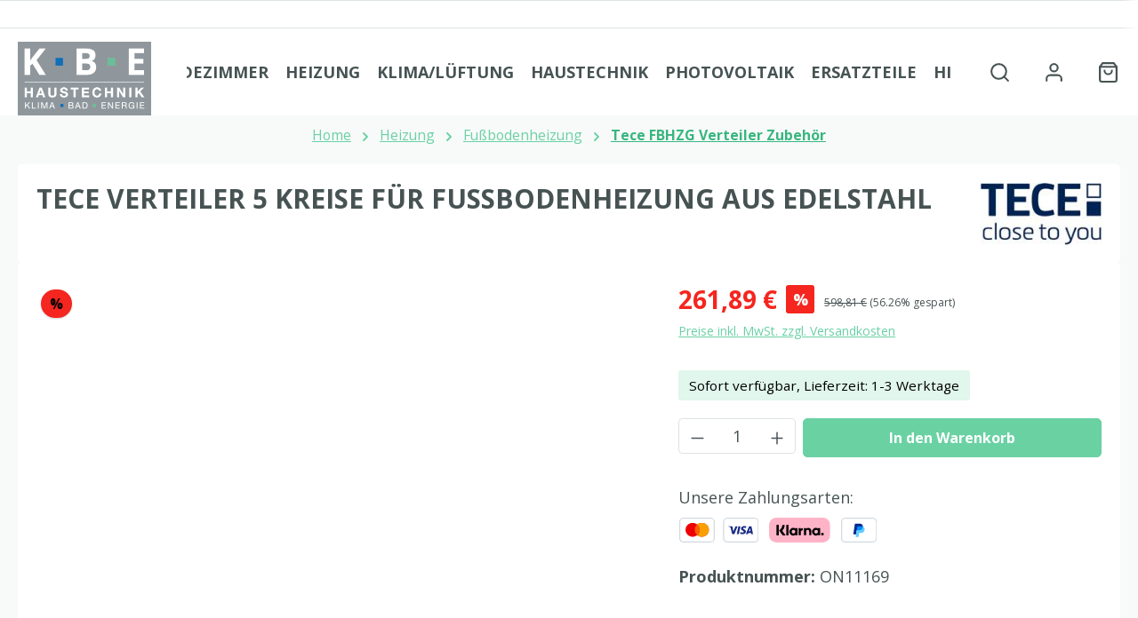

--- FILE ---
content_type: text/html; charset=UTF-8
request_url: https://store.kbe-haustechnik.at/tece-verteiler-5-kreise-fuer-fussbodenheizung-aus-edelstahl
body_size: 30042
content:
<!DOCTYPE html>
<html lang="de-DE"
      itemscope="itemscope"
      itemtype="https://schema.org/WebPage">


        
                            
    <head>
        		                            <meta charset="utf-8">
            
                            <meta name="viewport"
                      content="width=device-width, initial-scale=1, shrink-to-fit=no">
            
                            <meta name="author"
                      content="">
                <meta name="robots"
                      content="index,follow">
                <meta name="revisit-after"
                      content="15 days">
                <meta name="keywords"
                      content="">
                <meta name="description"
                      content="Tece FBH Heizkreisverteiler Edelstahl f.5 Kreise, SLQ, poliert, 1&quot;IG flachd, kostenloser Versand innerhalb von Österreich!">
            
                <meta property="og:type"
          content="product">
    <meta property="og:site_name"
          content="KBE">
    <meta property="og:url"
          content="https://store.kbe-haustechnik.at/Tece-Verteiler-5-Kreise-fuer-Fussbodenheizung-aus-Edelstahl">
    <meta property="og:title"
          content="Tecc Verteiler zum Spitzenpreis!">

    <meta property="og:description"
          content="Tece FBH Heizkreisverteiler Edelstahl f.5 Kreise, SLQ, poliert, 1&quot;IG flachd, kostenloser Versand innerhalb von Österreich!">
    <meta property="og:image"
          content="https://store.kbe-haustechnik.at/media/0d/25/a8/1710190781/on11176_0.jpg?ts=1710190781">

            <meta property="product:brand"
              content="TECE">
    
            <meta property="product:price:amount"
          content="261.89">
    <meta property="product:price:currency"
          content="EUR">
    <meta property="product:product_link"
          content="https://store.kbe-haustechnik.at/Tece-Verteiler-5-Kreise-fuer-Fussbodenheizung-aus-Edelstahl">

    <meta name="twitter:card"
          content="product">
    <meta name="twitter:site"
          content="KBE">
    <meta name="twitter:title"
          content="Tecc Verteiler zum Spitzenpreis!">
    <meta name="twitter:description"
          content="Tece FBH Heizkreisverteiler Edelstahl f.5 Kreise, SLQ, poliert, 1&quot;IG flachd, kostenloser Versand innerhalb von Österreich!">
    <meta name="twitter:image"
          content="https://store.kbe-haustechnik.at/media/0d/25/a8/1710190781/on11176_0.jpg?ts=1710190781">

                            <meta itemprop="copyrightHolder"
                      content="KBE">
                <meta itemprop="copyrightYear"
                      content="">
                <meta itemprop="isFamilyFriendly"
                      content="false">
                <meta itemprop="image"
                      content="https://store.kbe-haustechnik.at/media/db/0c/2a/1710846157/KBE Logo.png?ts=1710846157">
            
                                            <meta name="theme-color"
                      content="#f8fafa">
                            
                                                

	




    
        
                    <link rel="icon" href="https://store.kbe-haustechnik.at/media/db/0c/2a/1710846157/KBE Logo.png?ts=1710846157">
        
                                <link rel="apple-touch-icon"
                  href="https://store.kbe-haustechnik.at/media/db/0c/2a/1710846157/KBE Logo.png?ts=1710846157">
                    
            
    
    <link rel="canonical" href="https://store.kbe-haustechnik.at/Tece-Verteiler-5-Kreise-fuer-Fussbodenheizung-aus-Edelstahl">

                    <title itemprop="name">
                    Tecc Verteiler zum Spitzenpreis!             </title>
        
        		                                                                <link rel="stylesheet"
                      href="https://store.kbe-haustechnik.at/theme/93d1c8df0c34f93cbabaadba1e52ce82/css/all.css?1769514979">
                                    

	





        
        
    
            <!-- Custom css code -->
    <style>/* Verhindert das Floating Widget Inhalt über Rand herausragen wenn Text zu lang ist*/
.h2-widget {
    font-size: 20px;
}

.h3-widget {
    font-size: 18px;
}

.twt-floating-widget .twt-floating-widget-content {
    overflow: auto;
}

/* Define the scrollbar style */
.twt-floating-widget .twt-floating-widget-content::-webkit-scrollbar {
    width: 10px;
    height: 10px;
}

/* Define the thumb style */
.twt-floating-widget .twt-floating-widget-content::-webkit-scrollbar-thumb {
    background: #f8fafa;
}

/* Define the track style */
.twt-floating-widget .twt-floating-widget-content::-webkit-scrollbar-track {
    background-color: #dde2e2
}

/* Define the button style */
.twt-floating-widget .twt-floating-widget-content::-webkit-scrollbar-button {
    background-color: #dde2e2
}

/* Define the button style when being hovered over */
.twt-floating-widget .twt-floating-widget-content::-webkit-scrollbar-button:hover {
    background-color: #1c86db
}

/*Produktseite*/
body:not(.twt-is-cms-product-detail) .card-tabs .card-body {
    padding: 20px;
    background: #ffffff;
}

/*Checkout*/
.twt-checkout-header {
    color: #475353;
}

.twt-container-main, .is-ctl-register .content-main .container-main > div, .is-ctl-auth .content-main .container-main > div, .is-ctl-accountprofile .content-main .container-main > div, .is-ctl-address .content-main .container-main > div, .is-ctl-accountpayment .content-main .container-main > div, .is-ctl-accountorder .content-main .container-main > div, .is-ctl-wishlist .content-main .container-main > div, .is-ctl-checkout .content-main .container-main > div, .is-ctl-search .content-main .container-main > div {
    background-color: #ffffff;
}

/*Footer*/

.footer-main .footer-bottom {
    padding: 0;
}

hr {
    border-color: #576969;
    border-width: 2px;
    width: 50%;
    margin: auto;
    opacity: 1;

}

/* Anpassung des Überschrift Stylings, da im Theme nur ein Style für ALLE Überschriften einstellbar ist
Für H1 & H2 wurden Zeilenabstand und Großschreibung angepasst
Für H3 Zeilenabstand und Font-Farbe
Für H4 Zeilenabstand, Font-Farbe und Schrift-Staerke auf Normal gesetzt
*/


h1, .h1 {
    line-height: 1.2;
    text-transform: uppercase;
}

h2, .h2 {
    line-height: 1.2;
    text-transform: uppercase;
}

h3, .h3 {
    line-height: 1.2;
    color: #6ad1a3;
}

h4, .h4 {
    line-height: 1.2;
    color: #1c86db;
    font-weight: 300;
}

/* Anpassung der Schriftfarbe der Buttons, da im Theme nur die Hintergrundfarbe auswaehlbar ist und die Schriftfarbe automatisch zugeteilt wird
*/

.btn-primary {
    --bs-btn-color: #ffffff;
    --bs-btn-hover-color: #ffffff;
    --bs-btn-active-color: #ffffff;
    --bs-btn-disabled-color: #ffffff;
}


/* Verhindert das Flyout bei Hover über Header Menü angezeigt wird*/
.navigation-flyouts {
    display: none;
}

/* Verhindert das Filter über Rand herausragen wenn Text zu lang ist*/
.filter-panel .filter-panel-item button {
    overflow: auto;
}

/* Define the scrollbar style */
.filter-panel .filter-panel-item button::-webkit-scrollbar {
    width: 10px;
    height: 10px;
}

/* Define the thumb style */
.filter-panel .filter-panel-item button::-webkit-scrollbar-thumb {
    background: #f8fafa;
}

/* Define the track style */
.filter-panel .filter-panel-item button::-webkit-scrollbar-track {
    background-color: #dde2e2
}

/* Define the button style */
.filter-panel .filter-panel-item button::-webkit-scrollbar-button {
    background-color: #dde2e2
}

/* Define the button style when being hovered over */
.filter-panel .filter-panel-item button::-webkit-scrollbar-button:hover {
    background-color: #6ad1a3
}

/* Galerie und Buybox mit weißem Hintergrund*/

body:not(.twt-is-cms-product-detail) .product-detail .product-detail-content {
    margin-top: 20px;
    margin-bottom: 20px;
    padding-left: 40px;
    padding-right: 40px;
    padding-top: 20px;
    background: #ffffff;
}

/*Blog*/
.blog-beitrag {
    padding: 20px;
}

.shop-studio-blog-blog-post-detail-layout--default .shop-studio-blog-blog-post-detail-layout__content {
    max-width: 1400px;
    background: #ffffff;
    padding: 20px;
}

/* Überschrift Farbe Kategorien*/

.hauptkategorie h1 {
color: #ffffff;
}</style>
    
                    
    <script>
        window.features = JSON.parse('\u007B\u0022V6_5_0_0\u0022\u003Atrue,\u0022v6.5.0.0\u0022\u003Atrue,\u0022V6_6_0_0\u0022\u003Atrue,\u0022v6.6.0.0\u0022\u003Atrue,\u0022V6_7_0_0\u0022\u003Atrue,\u0022v6.7.0.0\u0022\u003Atrue,\u0022V6_8_0_0\u0022\u003Afalse,\u0022v6.8.0.0\u0022\u003Afalse,\u0022DISABLE_VUE_COMPAT\u0022\u003Atrue,\u0022disable.vue.compat\u0022\u003Atrue,\u0022ACCESSIBILITY_TWEAKS\u0022\u003Atrue,\u0022accessibility.tweaks\u0022\u003Atrue,\u0022TELEMETRY_METRICS\u0022\u003Afalse,\u0022telemetry.metrics\u0022\u003Afalse,\u0022FLOW_EXECUTION_AFTER_BUSINESS_PROCESS\u0022\u003Afalse,\u0022flow.execution.after.business.process\u0022\u003Afalse,\u0022PERFORMANCE_TWEAKS\u0022\u003Afalse,\u0022performance.tweaks\u0022\u003Afalse,\u0022CACHE_CONTEXT_HASH_RULES_OPTIMIZATION\u0022\u003Afalse,\u0022cache.context.hash.rules.optimization\u0022\u003Afalse,\u0022DEFERRED_CART_ERRORS\u0022\u003Afalse,\u0022deferred.cart.errors\u0022\u003Afalse,\u0022PRODUCT_ANALYTICS\u0022\u003Afalse,\u0022product.analytics\u0022\u003Afalse\u007D');
    </script>
        
                                            
                                                                        <script type="text/javascript">
                    (() => {
                        if( typeof CCM === 'undefined' || !CCM) {
                                                    }else{
                            if(CCM.acceptedCookies && CCM.acceptedCookies.includes('acris-tag-manager')) {
                                document.cookie = "acris-tag-manager=1; path=/; max-age=86400";
                            }
                        }
                        window.addEventListener('CookiebotOnLoad', function (e) {
                            if(typeof Cookiebot === 'undefined' || !Cookiebot) {
                                                            }else {
                                gtag('consent', 'update', {
                                    'security_storage': 'granted'
                                });
                            }
                        }, false);
                        window.addEventListener('CookiebotOnAccept', function (e) {
                            if(typeof Cookiebot === 'undefined' || !Cookiebot) {
                                                            }else {
                                if (Cookiebot.consent.marketing) {
                                    document.cookie = "acris-tag-manager=1; path=/; max-age=86400";
                                }
                            }
                        }, false);
                    })();
                </script>
                                        <script type="text/plain"
                        data-acris-tag-manager-app="true"
                        data-acris-tag-manager-app-options="{&quot;context&quot;:{&quot;controllerName&quot;:&quot;product&quot;,&quot;controllerAction&quot;:&quot;index&quot;,&quot;currency&quot;:{&quot;isoCode&quot;:&quot;EUR&quot;}}}"
                        data-acristagmanagercookie="true">
                    (function(w,d,s,l,i){w[l]=w[l]||[];w[l].push({'gtm.start':
                            new Date().getTime(),event:'gtm.js'});var f=d.getElementsByTagName(s)[0],
                        j=d.createElement(s),dl=l!='dataLayer'?'&l='+l:'';j.async=true;j.src=
                        'https://www.googletagmanager.com/gtm.js?id='+i+dl;f.parentNode.insertBefore(j,f);
                    })(window,document,'script','dataLayer','GTM-PRGCMNC');
                </script>
                                                    <script type="text/plain"
                            data-acris-tag-manager-app-data-layer="true"
                            data-acristagmanagercookie="true">
                            dataLayer.push({event: null, ecommerce: null, google_tag_params: null});
    dataLayer.push({
                        'event': 'detail',
                        'ecommerce': {
            'currencyCode': 'EUR',
                                                                                        'detail': {
                    'actionField': {
                        'list': ''
                    },
                    'products': [{
                        'name': 'Tece Verteiler 5 Kreise für Fußbodenheizung aus Edelstahl',
                        'id': 'ON11169',
                        'price': '261.89',
                        'brand': 'TECE',
                        'category': 'Tece FBHZG Verteiler Zubehör ',
                        'variant': ''
                    }]
                },
                    },
                                            'google_tag_params': {
                'ecomm_pagetype': 'product',
                'ecomm_prodid': 'ON11169'
            }
                });
                    </script>
                                                                                
                                
    

    <!-- Shopware Analytics -->
    <script>
        window.shopwareAnalytics = {
            trackingId: '46864c84eefd384e2a5efe6f086c8c0a',
            merchantConsent: true,
            debug: false,
            storefrontController: 'Product',
            storefrontAction: 'index',
            storefrontRoute: 'frontend.detail.page',
            storefrontCmsPageType:  'product_detail' ,
        };
    </script>
    <!-- End Shopware Analytics -->
        

                

                            
            
                
                                    <script>
                    window.useDefaultCookieConsent = true;
                </script>
                    
                                    <script>
                window.activeNavigationId = '018e2f46d3eb71d892fb480eb7882ab0';
                window.activeRoute = 'frontend.detail.page';
                window.activeRouteParameters = '\u007B\u0022_httpCache\u0022\u003Atrue,\u0022productId\u0022\u003A\u0022018e2f4712a970049d2b544641edce0c\u0022\u007D';
                window.router = {
                    'frontend.cart.offcanvas': '/checkout/offcanvas',
                    'frontend.cookie.offcanvas': '/cookie/offcanvas',
                    'frontend.checkout.finish.page': '/checkout/finish',
                    'frontend.checkout.info': '/widgets/checkout/info',
                    'frontend.menu.offcanvas': '/widgets/menu/offcanvas',
                    'frontend.cms.page': '/widgets/cms',
                    'frontend.cms.navigation.page': '/widgets/cms/navigation',
                    'frontend.country.country-data': '/country/country-state-data',
                    'frontend.app-system.generate-token': '/app-system/Placeholder/generate-token',
                    'frontend.gateway.context': '/gateway/context',
                    'frontend.cookie.consent.offcanvas': '/cookie/consent-offcanvas',
                    'frontend.account.login.page': '/account/login',
                    };
                window.salesChannelId = '018e2f46e8067013bd766b8303d07223';
            </script>
        

    <script>
        window.router['frontend.shopware_analytics.customer.data'] = '/storefront/script/shopware-analytics-customer'
    </script>

                                <script>
                
                window.breakpoints = JSON.parse('\u007B\u0022xs\u0022\u003A0,\u0022sm\u0022\u003A576,\u0022md\u0022\u003A768,\u0022lg\u0022\u003A992,\u0022xl\u0022\u003A1200,\u0022xxl\u0022\u003A1400\u007D');
            </script>
        
        
                			<script src="https://store.kbe-haustechnik.at/theme/018e2f59933c716fb6eef04a2e5f46d8/assets/js/jquery-3.5.1.slim.min.js?1769514979"></script>
			
		        

                        
    <script>
        window.validationMessages = JSON.parse('\u007B\u0022required\u0022\u003A\u0022Die\u0020Eingabe\u0020darf\u0020nicht\u0020leer\u0020sein.\u0022,\u0022email\u0022\u003A\u0022Ung\\u00fcltige\u0020E\u002DMail\u002DAdresse.\u0020Die\u0020E\u002DMail\u0020ben\\u00f6tigt\u0020das\u0020Format\u0020\\\u0022nutzer\u0040beispiel.de\\\u0022.\u0022,\u0022confirmation\u0022\u003A\u0022Ihre\u0020Eingaben\u0020sind\u0020nicht\u0020identisch.\u0022,\u0022minLength\u0022\u003A\u0022Diese\u0020Eingabe\u0020ist\u0020zu\u0020kurz\u0022\u007D');
    </script>
        
                                                            <script>
                        window.themeJsPublicPath = 'https://store.kbe-haustechnik.at/theme/93d1c8df0c34f93cbabaadba1e52ce82/js/';
                    </script>
                                            <script type="text/javascript" src="https://store.kbe-haustechnik.at/theme/93d1c8df0c34f93cbabaadba1e52ce82/js/storefront/storefront.js?1769514979" defer></script>
                                            <script type="text/javascript" src="https://store.kbe-haustechnik.at/theme/93d1c8df0c34f93cbabaadba1e52ce82/js/swag-pay-pal/swag-pay-pal.js?1769514979" defer></script>
                                            <script type="text/javascript" src="https://store.kbe-haustechnik.at/theme/93d1c8df0c34f93cbabaadba1e52ce82/js/klarna-payment/klarna-payment.js?1769514979" defer></script>
                                            <script type="text/javascript" src="https://store.kbe-haustechnik.at/theme/93d1c8df0c34f93cbabaadba1e52ce82/js/shop-studio-blog/shop-studio-blog.js?1769514979" defer></script>
                                            <script type="text/javascript" src="https://store.kbe-haustechnik.at/theme/93d1c8df0c34f93cbabaadba1e52ce82/js/cbax-modul-manufacturers/cbax-modul-manufacturers.js?1769514979" defer></script>
                                            <script type="text/javascript" src="https://store.kbe-haustechnik.at/theme/93d1c8df0c34f93cbabaadba1e52ce82/js/magmodules-google-review/magmodules-google-review.js?1769514979" defer></script>
                                            <script type="text/javascript" src="https://store.kbe-haustechnik.at/theme/93d1c8df0c34f93cbabaadba1e52ce82/js/stripe-payments-app/stripe-payments-app.js?1769514979" defer></script>
                                            <script type="text/javascript" src="https://store.kbe-haustechnik.at/theme/93d1c8df0c34f93cbabaadba1e52ce82/js/swag-analytics/swag-analytics.js?1769514979" defer></script>
                                            <script type="text/javascript" src="https://store.kbe-haustechnik.at/theme/93d1c8df0c34f93cbabaadba1e52ce82/js/acris-tag-manager-app-c-s/acris-tag-manager-app-c-s.js?1769514979" defer></script>
                                            <script type="text/javascript" src="https://store.kbe-haustechnik.at/theme/93d1c8df0c34f93cbabaadba1e52ce82/js/gjuce-credit-transfer-by-qrcode-s-w6/gjuce-credit-transfer-by-qrcode-s-w6.js?1769514979" defer></script>
                                            <script type="text/javascript" src="https://store.kbe-haustechnik.at/theme/93d1c8df0c34f93cbabaadba1e52ce82/js/tcinn-theme-ware-clean/tcinn-theme-ware-clean.js?1769514979" defer></script>
                                                        

    
        </head>

        
                
        <body class="is-ctl-product is-act-index is-active-route-frontend-detail-page themeware twt-clean twt-header-type-10 twt-full-width-boxed twt-is-cms-product-detail twt-cms-styling">

            
                
    
    
            <div id="page-top" class="skip-to-content bg-primary-subtle text-primary-emphasis overflow-hidden" tabindex="-1">
            <div class="container skip-to-content-container d-flex justify-content-center visually-hidden-focusable">
                                                                                        <a href="#content-main" class="skip-to-content-link d-inline-flex text-decoration-underline m-1 p-2 fw-bold gap-2">
                                Zum Hauptinhalt springen
                            </a>
                                            
                                                                        <a href="#header-main-search-input" class="skip-to-content-link d-inline-flex text-decoration-underline m-1 p-2 fw-bold gap-2 d-none d-sm-block">
                                Zur Suche springen
                            </a>
                                            
                                                                        <a href="#main-navigation-menu" class="skip-to-content-link d-inline-flex text-decoration-underline m-1 p-2 fw-bold gap-2 d-none d-lg-block">
                                Zur Hauptnavigation springen
                            </a>
                                                                        </div>
        </div>
        
    						                    <noscript><iframe src="https://www.googletagmanager.com/ns.html?id=GTM-PRGCMNC"
                          height="0" width="0" style="display:none;visibility:hidden"></iframe></noscript>
                    <noscript class="noscript-main">
                
    <div role="alert"
         aria-live="polite"
         class="alert alert-info d-flex align-items-center">

                                                                        
                                                        
        
        
        
                                    
                <span class="icon icon-info" aria-hidden="true">
                                        <svg xmlns="http://www.w3.org/2000/svg" xmlns:xlink="http://www.w3.org/1999/xlink" width="24" height="24" viewBox="0 0 24 24"><defs><path d="M12 7c.5523 0 1 .4477 1 1s-.4477 1-1 1-1-.4477-1-1 .4477-1 1-1zm1 9c0 .5523-.4477 1-1 1s-1-.4477-1-1v-5c0-.5523.4477-1 1-1s1 .4477 1 1v5zm11-4c0 6.6274-5.3726 12-12 12S0 18.6274 0 12 5.3726 0 12 0s12 5.3726 12 12zM12 2C6.4772 2 2 6.4772 2 12s4.4772 10 10 10 10-4.4772 10-10S17.5228 2 12 2z" id="icons-default-info" /></defs><use xlink:href="#icons-default-info" fill="#758CA3" fill-rule="evenodd" /></svg>
                    </span>

                                                        
                                    
                    <div class="alert-content-container">
                                                    
                                                            Um unseren Shop in vollem Umfang nutzen zu können, empfehlen wir Ihnen Javascript in Ihrem Browser zu aktivieren.
                                    
                                                                </div>
            </div>
            </noscript>
        

                
    
                		
		
		            
    
        <header class="header-main">
                            <div class="container">
                        					            <div class="top-bar d-none d-lg-block">
        			        
										<nav class="top-bar-nav d-flex justify-content-end gap-3"
					 aria-label="Shop-Einstellungen">
											                                        
                        

	

											                                        
                        

	

										



                            







                
                
    				</nav>

			
			    </div>
    

	
    			<div class="nav-header ">
			<div class="container">
				<div class="row align-items-center header-row ">

					                <div class="col-12 col-lg-auto header-logo-col pb-sm-2 my-3 m-lg-0">
                        <div class="header-logo-main text-center">
                    <a class="header-logo-main-link"
               href="/"
               title="Zur Startseite gehen">
                				                    <picture class="header-logo-picture d-block m-auto">
                                                                            
                                                                            
                                                                                    <img src="https://store.kbe-haustechnik.at/media/db/0c/2a/1710846157/KBE%20Logo.png?ts=1710846157"
                                     alt="Zur Startseite gehen"
                                     class="img-fluid header-logo-main-img">
                                                                        </picture>
                
	
					
		            </a>
            </div>
                </div>
            

											<div class="header-nav-col nav-main d-none col-lg">
															    <div class="container">
        
                    <nav class="navbar navbar-expand-lg main-navigation-menu"
                 id="main-navigation-menu"
                 itemscope="itemscope"
                 itemtype="https://schema.org/SiteNavigationElement"
                 data-navbar="true"
                 data-navbar-options="{&quot;pathIdList&quot;:[&quot;018e2f46cda87133b904058a70e9eb0c&quot;,&quot;018e2f46d0ad71a4aa234aee32b98197&quot;]}"
                 aria-label="Hauptnavigation">
                <div class="collapse navbar-collapse" id="main_nav">
                    <ul class="navbar-nav main-navigation-menu-list flex-wrap">
                        
                        							
		
	
                                                                                                                                                                                                                    
                                                        
                        
        
                                    
            <li class="nav-item nav-item-018e2f46cda87133b904058a70e9eb0c dropdown position-static">
                                                        <a class="nav-link nav-item-018e2f46cda87133b904058a70e9eb0c-link root main-navigation-link  dropdown-toggle"
                       href="https://store.kbe-haustechnik.at/Badezimmer/"
                       data-bs-toggle="dropdown"                                              itemprop="url"
                       title="Badezimmer"
                    >
                                                    <span itemprop="name" class="main-navigation-link-text">Badezimmer</span>
                        
                                                                    </a>
                
                                            </li>

        
                                                                                                                                                                                                
                                                        
                        
        
                                    
            <li class="nav-item nav-item-018e2f46cda87133b904058a74a1a12a dropdown position-static">
                                                        <a class="nav-link nav-item-018e2f46cda87133b904058a74a1a12a-link root main-navigation-link  dropdown-toggle"
                       href="https://store.kbe-haustechnik.at/Heizung/"
                       data-bs-toggle="dropdown"                                              itemprop="url"
                       title="Heizung"
                    >
                                                    <span itemprop="name" class="main-navigation-link-text">Heizung</span>
                        
                                                                    </a>
                
                                            </li>

        
                                                                                                                                                                                                
                                                        
                        
        
                                    
            <li class="nav-item nav-item-018e2f46cda972a0803b434edb93124a dropdown position-static">
                                                        <a class="nav-link nav-item-018e2f46cda972a0803b434edb93124a-link root main-navigation-link  dropdown-toggle"
                       href="https://store.kbe-haustechnik.at/Klima-Lueftung/"
                       data-bs-toggle="dropdown"                                              itemprop="url"
                       title="Klima/Lüftung"
                    >
                                                    <span itemprop="name" class="main-navigation-link-text">Klima/Lüftung</span>
                        
                                                                    </a>
                
                                            </li>

        
                                                                                                                                                                                                
                                                        
                        
        
                                    
            <li class="nav-item nav-item-018e2f46cda972a0803b434edf5d2f8a dropdown position-static">
                                                        <a class="nav-link nav-item-018e2f46cda972a0803b434edf5d2f8a-link root main-navigation-link  dropdown-toggle"
                       href="https://store.kbe-haustechnik.at/Haustechnik/"
                       data-bs-toggle="dropdown"                                              itemprop="url"
                       title="Haustechnik"
                    >
                                                    <span itemprop="name" class="main-navigation-link-text">Haustechnik</span>
                        
                                                                    </a>
                
                                            </li>

        
                                                                                                                                                                                                
                                                        
                        
        
                                    
            <li class="nav-item nav-item-018e2f46cda972a0803b434ee36dac77 dropdown position-static">
                                                        <a class="nav-link nav-item-018e2f46cda972a0803b434ee36dac77-link root main-navigation-link  dropdown-toggle"
                       href="https://store.kbe-haustechnik.at/Photovoltaik/"
                       data-bs-toggle="dropdown"                                              itemprop="url"
                       title="Photovoltaik"
                    >
                                                    <span itemprop="name" class="main-navigation-link-text">Photovoltaik</span>
                        
                                                                    </a>
                
                                            </li>

        
                                                                                                                                                                                                
                                                        
                        
        
                                    
            <li class="nav-item nav-item-018e2f46cdaa730a8d941b60ed431df9 dropdown position-static">
                                                        <a class="nav-link nav-item-018e2f46cdaa730a8d941b60ed431df9-link root main-navigation-link  dropdown-toggle"
                       href="https://store.kbe-haustechnik.at/Ersatzteile/"
                       data-bs-toggle="dropdown"                                              itemprop="url"
                       title="Ersatzteile"
                    >
                                                    <span itemprop="name" class="main-navigation-link-text">Ersatzteile</span>
                        
                                                                    </a>
                
                                            </li>

        
                                                                                                                                                                                                
                                                        
                        
        
                                    
            <li class="nav-item nav-item-018e2f46cdab739aad4d4fab833f635a dropdown position-static">
                                                        <a class="nav-link nav-item-018e2f46cdab739aad4d4fab833f635a-link root main-navigation-link  dropdown-toggle"
                       href="https://store.kbe-haustechnik.at/Hilfe/"
                       data-bs-toggle="dropdown"                                              itemprop="url"
                       title="Hilfe"
                    >
                                                    <span itemprop="name" class="main-navigation-link-text">Hilfe</span>
                        
                                                                    </a>
                
                                            </li>

        
                                                                            </ul>
                </div>
            </nav>
            </div>
													</div>
					
								
	

					                <div class="col-12 order-1 col-sm-auto order-sm-2 header-actions-col">
                    <div class="row g-0">
                        		
	
				
	
							
				
				
										
			
			
			<div class="col-auto col-sm d-none twt-navigation-col twt-sticky-header-menu-button">
		<div class="menu-button">

							<button
                    class="btn nav-main-toggle-btn header-actions-btn"
					type="button"
					data-off-canvas-menu="true"
					aria-label="Menü"
					title="Navigation"
				>
																														    
        
        
        
                        


    















    <span class="icon icon-themeware icon-stack icon-solid no-fill" aria-hidden="true"><svg  xmlns="http://www.w3.org/2000/svg" width="24" height="24" viewBox="0 0 24 24" fill="none" stroke="currentColor" stroke-width="2" stroke-linecap="round" stroke-linejoin="round" class="feather feather-menu"><line x1="3" y1="12" x2="21" y2="12"></line><line x1="3" y1="6" x2="21" y2="6"></line><line x1="3" y1="18" x2="21" y2="18"></line></svg></span>



    											
										<span class="header-nav-main-toggle-label">
						Navigation
					</span>
				</button>
			
		</div>
	</div>

                        		
		
		
		
					
	<div class="col-auto twt-search-col">
		  <div class="search-toggle">
				<button class="btn header-actions-btn search-toggle-btn js-search-toggle-btn collapsed"
						type="button"
						data-bs-toggle="collapse"
						data-bs-target="#searchCollapse"
						aria-expanded="false"
						aria-controls="searchCollapse"
						aria-label="Suchen"
				>
										<span class="header-search-toggle-icon">
													    
        
        
        
                        


    















    <span class="icon icon-themeware icon-search icon-solid no-fill" aria-hidden="true"><svg  xmlns="http://www.w3.org/2000/svg" width="24" height="24" viewBox="0 0 24 24" fill="none" stroke="currentColor" stroke-width="2" stroke-linecap="round" stroke-linejoin="round" class="feather feather-search"><circle cx="11" cy="11" r="8"></circle><line x1="21" y1="21" x2="16.65" y2="16.65"></line></svg></span>



    						
													    
        
        
        
                        


    















    <span class="icon icon-themeware icon-x icon-solid no-fill" aria-hidden="true"><svg  xmlns="http://www.w3.org/2000/svg" width="24" height="24" viewBox="0 0 24 24" fill="none" stroke="currentColor" stroke-width="2" stroke-linecap="round" stroke-linejoin="round" class="feather feather-x"><line x1="18" y1="6" x2="6" y2="18"></line><line x1="6" y1="6" x2="18" y2="18"></line></svg></span>



    											</span>

										<span class="header-search-toggle-name">
						Suche
					</span>
				</button>
		  </div>
	 </div>

                        
                        				<div class="col-auto twt-account-col">
			<div class="account-menu">
				    <div class="dropdown">
        							<button class="btn account-menu-btn header-actions-btn"
				type="button"
				id="accountWidget"
				data-account-menu="true"
				data-bs-toggle="dropdown"
				aria-haspopup="true"
				aria-expanded="false"
				aria-label="Mein Konto"
				title="Mein Konto"
		>
						<span class="header-account-icon">
													    
        
        
        
                        


    















    <span class="icon icon-themeware icon-avatar icon-solid no-fill" aria-hidden="true"><svg  xmlns="http://www.w3.org/2000/svg" width="24" height="24" viewBox="0 0 24 24" fill="none" stroke="currentColor" stroke-width="2" stroke-linecap="round" stroke-linejoin="round" class="feather feather-user"><path d="M20 21v-2a4 4 0 0 0-4-4H8a4 4 0 0 0-4 4v2"></path><circle cx="12" cy="7" r="4"></circle></svg></span>



    							</span>

									<span class="header-account-name">
				Mein Konto
			</span>

								</button>

	
                    <div class="dropdown-menu dropdown-menu-end account-menu-dropdown js-account-menu-dropdown"
                 aria-labelledby="accountWidget">
                


                                    
            

            <div class="offcanvas-header">
                            <button class="btn btn-secondary offcanvas-close js-offcanvas-close">
                                                
        
        
        
                                    
                <span class="icon icon-x icon-sm" aria-hidden="true">
                                        <svg xmlns="http://www.w3.org/2000/svg" xmlns:xlink="http://www.w3.org/1999/xlink" width="24" height="24" viewBox="0 0 24 24"><defs><path d="m10.5858 12-7.293-7.2929c-.3904-.3905-.3904-1.0237 0-1.4142.3906-.3905 1.0238-.3905 1.4143 0L12 10.5858l7.2929-7.293c.3905-.3904 1.0237-.3904 1.4142 0 .3905.3906.3905 1.0238 0 1.4143L13.4142 12l7.293 7.2929c.3904.3905.3904 1.0237 0 1.4142-.3906.3905-1.0238.3905-1.4143 0L12 13.4142l-7.2929 7.293c-.3905.3904-1.0237.3904-1.4142 0-.3905-.3906-.3905-1.0238 0-1.4143L10.5858 12z" id="icons-default-x" /></defs><use xlink:href="#icons-default-x" fill="#758CA3" fill-rule="evenodd" /></svg>
                    </span>

                        
                                            Menü schließen
                                    </button>
                    </div>
    
            <div class="offcanvas-body">
                <div class="account-menu">
                                    <div class="dropdown-header account-menu-header">
                    Ihr Konto
                </div>
                    
                                    <div class="account-menu-login">
                                            <a href="/account/login"
                           title="Anmelden"
                           class="btn btn-primary account-menu-login-button">
                            Anmelden
                        </a>
                    
                                            <div class="account-menu-register">
                            oder
                            <a href="/account/login"
                               title="Registrieren">
                                registrieren
                            </a>
                        </div>
                                    </div>
                    
                    <div class="account-menu-links">
                    <div class="header-account-menu">
        <div class="card account-menu-inner">
                                        
                                                <nav class="list-group list-group-flush account-aside-list-group">
                                                                                    <a href="/account"
                                   title="Übersicht"
                                   class="list-group-item list-group-item-action account-aside-item"
                                   >
                                    Übersicht
                                </a>
                            
                                                            <a href="/account/profile"
                                   title="Persönliches Profil"
                                   class="list-group-item list-group-item-action account-aside-item"
                                   >
                                    Persönliches Profil
                                </a>
                            
                                                                                                                            <a href="/account/address"
                                   title="Adressen"
                                   class="list-group-item list-group-item-action account-aside-item"
                                   >
                                    Adressen
                                </a>
                            
                                                            <a href="/account/order"
                                   title="Bestellungen"
                                   class="list-group-item list-group-item-action account-aside-item"
                                   >
                                    Bestellungen
                                </a>
                                                                        </nav>
                            
                                                </div>
    </div>
            </div>
            </div>
        </div>
                </div>
            </div>
			</div>
		</div>

	
                        				<div class="col-auto twt-cart-col">
			<div
				class="header-cart"
				data-off-canvas-cart="true"
			>
				<a
                   class="btn header-cart-btn header-actions-btn"
				   href="/checkout/cart"
				   data-cart-widget="true"
				   title="Warenkorb"
				   aria-labelledby="cart-widget-aria-label"
				   aria-haspopup="true"
				>
										<span class="header-cart-icon">
															    
        
        
        
                        


    















    <span class="icon icon-themeware icon-basket icon-solid no-fill" aria-hidden="true"><svg  xmlns="http://www.w3.org/2000/svg" width="24" height="24" viewBox="0 0 24 24" fill="none" stroke="currentColor" stroke-width="2" stroke-linecap="round" stroke-linejoin="round" class="feather feather-shopping-bag"><path d="M6 2L3 6v14a2 2 0 0 0 2 2h14a2 2 0 0 0 2-2V6l-3-4z"></path><line x1="3" y1="6" x2="21" y2="6"></line><path d="M16 10a4 4 0 0 1-8 0"></path></svg></span>



    				
					</span>

				<span class="header-cart-name">
			Warenkorb
		</span>

		
				<span class="header-cart-total">
			0,00 €
		</span>

					</a>
			</div>
		</div>

	                    </div>
                </div>
            

				</div>
			</div>
		</div>

	                </div>
                    </header>
    
    		
			
	
	
		
							<div class="search-container">
				
    <div class="collapse"
         id="searchCollapse">
        <div class="header-search my-2 m-sm-auto">
                            <form action="/search"
                      method="get"
                      data-search-widget="true"
                      data-search-widget-options="{&quot;searchWidgetMinChars&quot;:2}"
                      data-url="/suggest?search="
                      class="header-search-form js-search-form">
                    		                        <div class="input-group">
                                                            <input
                                    type="search"
                                    id="header-main-search-input"
                                    name="search"
                                    class="form-control header-search-input"
                                    autocomplete="off"
                                    autocapitalize="off"
                                    placeholder="Suchbegriff eingeben ..."
                                    aria-label="Suchbegriff eingeben ..."
                                    role="combobox"
                                    aria-autocomplete="list"
                                    aria-controls="search-suggest-listbox"
                                    aria-expanded="false"
                                    aria-describedby="search-suggest-result-info"
                                    value="">
                            
                            	<button type="submit"
			class="btn header-search-btn"
			aria-label="Suchen"
	>
		<span class="header-search-icon">
													    
        
        
        
                        


    















    <span class="icon icon-themeware icon-search icon-solid no-fill" aria-hidden="true"><svg  xmlns="http://www.w3.org/2000/svg" width="24" height="24" viewBox="0 0 24 24" fill="none" stroke="currentColor" stroke-width="2" stroke-linecap="round" stroke-linejoin="round" class="feather feather-search"><circle cx="11" cy="11" r="8"></circle><line x1="21" y1="21" x2="16.65" y2="16.65"></line></svg></span>



    					</span>
	</button>

                                                            <button class="btn header-close-btn js-search-close-btn d-none"
                                        type="button"
                                        aria-label="Die Dropdown-Suche schließen">
                                    <span class="header-close-icon">
                                            
        
        
        
                                    
                <span class="icon icon-x" aria-hidden="true">
                                        <svg xmlns="http://www.w3.org/2000/svg" xmlns:xlink="http://www.w3.org/1999/xlink" width="24" height="24" viewBox="0 0 24 24"><use xlink:href="#icons-default-x" fill="#758CA3" fill-rule="evenodd" /></svg>
                    </span>

                                        </span>
                                </button>
                                                    </div>
                    

					                </form>
                    </div>
    </div>
			</div>
			
		
                        <div class="d-none js-navigation-offcanvas-initial-content">
                                    


                                    
            

            <div class="offcanvas-header">
                            <button class="btn btn-secondary offcanvas-close js-offcanvas-close">
                                                
        
        
        
                                    
                <span class="icon icon-x icon-sm" aria-hidden="true">
                                        <svg xmlns="http://www.w3.org/2000/svg" xmlns:xlink="http://www.w3.org/1999/xlink" width="24" height="24" viewBox="0 0 24 24"><use xlink:href="#icons-default-x" fill="#758CA3" fill-rule="evenodd" /></svg>
                    </span>

                        
                                            Menü schließen
                                    </button>
                    </div>
    
            <div class="offcanvas-body">
                                            <nav class="nav navigation-offcanvas-actions">
                                
                
                                
                        </nav>
    

    
                <div class="navigation-offcanvas-container"></div>
            </div>
                                </div>
            

        

                                        


                
                    <main class="content-main" id="content-main">
                                    <div class="flashbags container">
                                            </div>
                
                    <div class="container-main">
                        
                
                                    <div class="cms-breadcrumb container">
                    
                        
                    
        
            
                    <nav aria-label="breadcrumb">
                            <ol class="breadcrumb"
            itemscope
            itemtype="https://schema.org/BreadcrumbList">

                                                            
                                
                                                    <li class="breadcrumb-item twt-breadcrumb-home-link"
                        itemprop="itemListElement"
                        itemscope
                        itemtype="https://schema.org/ListItem"
                    >
                        <a href="/"
                           class="home-link"
                           title="Home"
                                                      itemprop="item"
                        >
                            <link itemprop="url"
                                  href="/"
                            >
                            <span class="breadcrumb-title" itemprop="name">Home</span>
                        </a>
                        <meta itemprop="position" content="0">
                    </li>
                
                                                                                            <div class="breadcrumb-placeholder" aria-hidden="true">
                                                                                                                                
        
        
        
                
                <span class="icon icon-arrow-medium-right icon-fluid" aria-hidden="true">
                                        <svg xmlns="http://www.w3.org/2000/svg" xmlns:xlink="http://www.w3.org/1999/xlink" width="16" height="16" viewBox="0 0 16 16"><defs><path id="icons-solid-arrow-medium-right" d="M4.7071 5.2929c-.3905-.3905-1.0237-.3905-1.4142 0-.3905.3905-.3905 1.0237 0 1.4142l4 4c.3905.3905 1.0237.3905 1.4142 0l4-4c.3905-.3905.3905-1.0237 0-1.4142-.3905-.3905-1.0237-.3905-1.4142 0L8 8.5858l-3.2929-3.293z" /></defs><use transform="rotate(-90 8 8)" xlink:href="#icons-solid-arrow-medium-right" fill="#758CA3" fill-rule="evenodd" /></svg>
                    </span>

                                                        </div>
                                                
                                                                                        
                                                <li class="breadcrumb-item"
                                                                        itemprop="itemListElement"
                                    itemscope
                                    itemtype="https://schema.org/ListItem">
                                                                            <a href="https://store.kbe-haustechnik.at/Heizung/"
                                           class="breadcrumb-link "
                                           title="Heizung"
                                                                                      itemprop="item">
                                            <link itemprop="url"
                                                  href="https://store.kbe-haustechnik.at/Heizung/">
                                            <span class="breadcrumb-title" itemprop="name">Heizung</span>
                                        </a>
                                                                        <meta itemprop="position" content="1">
                                </li>
                            

                                        <div class="breadcrumb-placeholder" aria-hidden="true">
                                                                                
        
        
        
                
                <span class="icon icon-arrow-medium-right icon-fluid" aria-hidden="true">
                                        <svg xmlns="http://www.w3.org/2000/svg" xmlns:xlink="http://www.w3.org/1999/xlink" width="16" height="16" viewBox="0 0 16 16"><use transform="rotate(-90 8 8)" xlink:href="#icons-solid-arrow-medium-right" fill="#758CA3" fill-rule="evenodd" /></svg>
                    </span>

                                </div>
        
    
                                                                            
                                                <li class="breadcrumb-item"
                                                                        itemprop="itemListElement"
                                    itemscope
                                    itemtype="https://schema.org/ListItem">
                                                                            <a href="https://store.kbe-haustechnik.at/Heizung/Fussbodenheizung/"
                                           class="breadcrumb-link "
                                           title="Fußbodenheizung"
                                                                                      itemprop="item">
                                            <link itemprop="url"
                                                  href="https://store.kbe-haustechnik.at/Heizung/Fussbodenheizung/">
                                            <span class="breadcrumb-title" itemprop="name">Fußbodenheizung</span>
                                        </a>
                                                                        <meta itemprop="position" content="2">
                                </li>
                            

                                        <div class="breadcrumb-placeholder" aria-hidden="true">
                                                                                
        
        
        
                
                <span class="icon icon-arrow-medium-right icon-fluid" aria-hidden="true">
                                        <svg xmlns="http://www.w3.org/2000/svg" xmlns:xlink="http://www.w3.org/1999/xlink" width="16" height="16" viewBox="0 0 16 16"><use transform="rotate(-90 8 8)" xlink:href="#icons-solid-arrow-medium-right" fill="#758CA3" fill-rule="evenodd" /></svg>
                    </span>

                                </div>
        
    
                                                                            
                                                <li class="breadcrumb-item"
                                    aria-current="page"                                    itemprop="itemListElement"
                                    itemscope
                                    itemtype="https://schema.org/ListItem">
                                                                            <a href="https://store.kbe-haustechnik.at/Heizung/Fussbodenheizung/Tece-FBHZG-Verteiler-Zubehoer/"
                                           class="breadcrumb-link  is-active"
                                           title="Tece FBHZG Verteiler Zubehör "
                                                                                      itemprop="item">
                                            <link itemprop="url"
                                                  href="https://store.kbe-haustechnik.at/Heizung/Fussbodenheizung/Tece-FBHZG-Verteiler-Zubehoer/">
                                            <span class="breadcrumb-title" itemprop="name">Tece FBHZG Verteiler Zubehör </span>
                                        </a>
                                                                        <meta itemprop="position" content="3">
                                </li>
                            

                            
    
                    </ol>

                </nav>
        
                    </div>
            
    
                                            <div class="cms-page" itemscope itemtype="https://schema.org/Product">
                                            
    <div class="cms-sections">
                                            
            
            
            
                                        
                                    
                                    <div class="cms-section  pos-0 cms-section-default"
                     style="">

                                <section class="cms-section-default boxed">
                                        
            
            
            
        
                    
                
                
    
    
    
    
            
    
                
            
    <div
        class="cms-block  pos-0 cms-block-product-heading position-relative"
            >
                            
                
                    <div class="cms-block-container"
                 style="padding: 0 0 20px 0;">
                                    <div class="cms-block-container-row row cms-row ">
                                
            <div class="col product-heading-name-container" data-cms-element-id="018e2f389c8a7088aa686989920e8b98">
                                
    <div class="cms-element-product-name">
                                                                    <h1 class="product-detail-name" itemprop="name">
                        Tece Verteiler 5 Kreise für Fußbodenheizung aus Edelstahl
                    </h1>
                                                    </div>
                    </div>
    
                <div class="col-md-auto product-heading-manufacturer-logo-container" data-cms-element-id="018e2f389c8a7088aa6869899239e8c4">
                                
                
    <div class="cms-element-image cms-element-manufacturer-logo">
                    
            
                
                
                                                                
                                        <a href="https://store.kbe-haustechnik.at/tece/"
                        class="cms-image-link product-detail-manufacturer-link"
                        target="_blank" rel="noreferrer noopener"                        title="TECE">
                                                    <div class="cms-image-container is-standard"
                        >

                                                    
                            
                            
                            
                    
                        
                        
    
    
    
                    
        
            <img src="https://store.kbe-haustechnik.at/media/cd/29/98/1710190665/logo_tece_rgb6zu1exizdrxw7.jpg?ts=1710190665"                          class="cms-image product-detail-manufacturer-logo" alt="TECE" title="TECE" loading="eager"        />
                                                </div>
                                                    </a>
                            


                        </div>
                    </div>
    

                        </div>
                            </div>
        
    </div>

                                                        
            
            
            
        
                    
                
                
    
    
    
    
            
    
                
            
    <div
        class="cms-block  pos-1 cms-block-gallery-buybox position-relative"
            >
                            
                
                    <div class="cms-block-container"
                 style="padding: 20px 0 0 0;">
                                    <div class="cms-block-container-row row cms-row ">
                                            
        <div class="col-lg-7 product-detail-media" data-cms-element-id="018e2f389c8a7088aa68698992e8bf82">
                                                    
                                    
                                                                                                            
                
        
            
    
    
    
    
        
    <div class="cms-element-image-gallery">
                    
            
                                        
            
            
                                                
    
    <a href="#content-after-target-018e2f389c8973438ffc32b75e78944b" class="skip-target visually-hidden-focusable overflow-hidden">
        Bildergalerie überspringen
    </a>
                
                <div class="row gallery-slider-row is-single-image js-gallery-zoom-modal-container"
                                            data-magnifier="true"
                                                                                 role="region"
                     aria-label="Bildergalerie mit 1 Elementen"
                     tabindex="0"
                >
                                            <div class="gallery-slider-col col order-1 order-md-2"
                             data-zoom-modal="true">
                                                        <div class="base-slider gallery-slider">
                                                





<div class="twt-product-detail-badges product-badges is-media"><div><span class="badge badge-danger badge-discount twt-badge-discount"><span aria-hidden="true">&#37;</span><span class="visually-hidden">Rabatt</span></span></div></div>    
                                                                                                                                <div class="gallery-slider-single-image is-contain js-magnifier-container" style="min-height: 430px">
                                                                                                    
                                                                                                                                                                                                                                                                                                
                                                                                                                                                                                                    
                                                                                                                                                                                                                                                                                                                                                
                                                                
                    
                        
                        
    
    
    
                    
                                        
            
                                                                            
        
                
        
                                
                                            
                                            
                    
                
                                    
        
        
                                                                                                            
            
            <img src="https://store.kbe-haustechnik.at/media/0d/25/a8/1710190781/on11176_0.jpg?ts=1710190781"                             srcset="https://store.kbe-haustechnik.at/thumbnail/0d/25/a8/1710190781/on11176_0_1280x1280.jpg?ts=1710191676 1280w, https://store.kbe-haustechnik.at/thumbnail/0d/25/a8/1710190781/on11176_0_600x600.jpg?ts=1710191676 600w, https://store.kbe-haustechnik.at/thumbnail/0d/25/a8/1710190781/on11176_0_200x200.jpg?ts=1710191676 200w"                                 sizes="(min-width: 1200px) 454px, (min-width: 992px) 400px, (min-width: 768px) 331px, (min-width: 576px) 767px, (min-width: 0px) 575px, 34vw"
                                         class="img-fluid gallery-slider-image magnifier-image js-magnifier-image" title="ON11176_0" alt="" data-full-image="https://store.kbe-haustechnik.at/media/0d/25/a8/1710190781/on11176_0.jpg?ts=1710190781" tabindex="0" data-object-fit="contain" itemprop="image primaryImageOfPage" loading="eager"        />
                                                                                                                                                                                                                                                                        </div>
                                                                                                            

        
                                                                                                                                </div>
                        </div>
                    
                                                                
                                                                        <div class="zoom-modal-wrapper">
                                                                    <div class="modal is-fullscreen zoom-modal js-zoom-modal no-thumbnails"
                                         data-bs-backdrop="false"
                                         data-image-zoom-modal="true"
                                         tabindex="-1"
                                         role="dialog"
                                         aria-modal="true"
                                         aria-hidden="true"
                                         aria-label="Bildergalerie mit %total% Elementen">
                                                                                    <div class="modal-dialog">
                                                                                                    <div class="modal-content">
                                                                                                                    <button type="button"
                                                                    class="btn-close close"
                                                                    data-bs-dismiss="modal"
                                                                    aria-label="Schließen">
                                                                                                                                                                                            </button>
                                                        
                                                                                                                    <div class="modal-body">

                                                                                                                                    <div class="zoom-modal-actions btn-group"
                                                                         role="group"
                                                                         aria-label="zoom actions">

                                                                                                                                                    <button type="button"
                                                                                    class="btn btn-light image-zoom-btn js-image-zoom-out"
                                                                                    aria-label="Herauszoomen">
                                                                                                                                                                        
        
        
        
                                    
                <span class="icon icon-minus-circle" aria-hidden="true">
                                        <svg xmlns="http://www.w3.org/2000/svg" xmlns:xlink="http://www.w3.org/1999/xlink" width="24" height="24" viewBox="0 0 24 24"><defs><path d="M24 12c0 6.6274-5.3726 12-12 12S0 18.6274 0 12 5.3726 0 12 0s12 5.3726 12 12zM12 2C6.4772 2 2 6.4772 2 12s4.4772 10 10 10 10-4.4772 10-10S17.5228 2 12 2zM7 13c-.5523 0-1-.4477-1-1s.4477-1 1-1h10c.5523 0 1 .4477 1 1s-.4477 1-1 1H7z" id="icons-default-minus-circle" /></defs><use xlink:href="#icons-default-minus-circle" fill="#758CA3" fill-rule="evenodd" /></svg>
                    </span>

                                                                                                                                                                </button>
                                                                        
                                                                                                                                                    <button type="button"
                                                                                    class="btn btn-light image-zoom-btn js-image-zoom-reset"
                                                                                    aria-label="Zoom zurücksetzen">
                                                                                                                                                                        
        
        
        
                                    
                <span class="icon icon-screen-minimize" aria-hidden="true">
                                        <svg xmlns="http://www.w3.org/2000/svg" xmlns:xlink="http://www.w3.org/1999/xlink" width="24" height="24" viewBox="0 0 24 24"><defs><path d="M18.4142 7H22c.5523 0 1 .4477 1 1s-.4477 1-1 1h-6c-.5523 0-1-.4477-1-1V2c0-.5523.4477-1 1-1s1 .4477 1 1v3.5858l5.2929-5.293c.3905-.3904 1.0237-.3904 1.4142 0 .3905.3906.3905 1.0238 0 1.4143L18.4142 7zM17 18.4142V22c0 .5523-.4477 1-1 1s-1-.4477-1-1v-6c0-.5523.4477-1 1-1h6c.5523 0 1 .4477 1 1s-.4477 1-1 1h-3.5858l5.293 5.2929c.3904.3905.3904 1.0237 0 1.4142-.3906.3905-1.0238.3905-1.4143 0L17 18.4142zM7 5.5858V2c0-.5523.4477-1 1-1s1 .4477 1 1v6c0 .5523-.4477 1-1 1H2c-.5523 0-1-.4477-1-1s.4477-1 1-1h3.5858L.2928 1.7071C-.0975 1.3166-.0975.6834.2929.293c.3906-.3905 1.0238-.3905 1.4143 0L7 5.5858zM5.5858 17H2c-.5523 0-1-.4477-1-1s.4477-1 1-1h6c.5523 0 1 .4477 1 1v6c0 .5523-.4477 1-1 1s-1-.4477-1-1v-3.5858l-5.2929 5.293c-.3905.3904-1.0237.3904-1.4142 0-.3905-.3906-.3905-1.0238 0-1.4143L5.5858 17z" id="icons-default-screen-minimize" /></defs><use xlink:href="#icons-default-screen-minimize" fill="#758CA3" fill-rule="evenodd" /></svg>
                    </span>

                                                                                                                                                                </button>
                                                                        
                                                                                                                                                    <button type="button"
                                                                                    class="btn btn-light image-zoom-btn js-image-zoom-in"
                                                                                    aria-label="Hineinzoomen">
                                                                                                                                                                        
        
        
        
                                    
                <span class="icon icon-plus-circle" aria-hidden="true">
                                        <svg xmlns="http://www.w3.org/2000/svg" xmlns:xlink="http://www.w3.org/1999/xlink" width="24" height="24" viewBox="0 0 24 24"><defs><path d="M11 11V7c0-.5523.4477-1 1-1s1 .4477 1 1v4h4c.5523 0 1 .4477 1 1s-.4477 1-1 1h-4v4c0 .5523-.4477 1-1 1s-1-.4477-1-1v-4H7c-.5523 0-1-.4477-1-1s.4477-1 1-1h4zm1-9C6.4772 2 2 6.4772 2 12s4.4772 10 10 10 10-4.4772 10-10S17.5228 2 12 2zm12 10c0 6.6274-5.3726 12-12 12S0 18.6274 0 12 5.3726 0 12 0s12 5.3726 12 12z" id="icons-default-plus-circle" /></defs><use xlink:href="#icons-default-plus-circle" fill="#758CA3" fill-rule="evenodd" /></svg>
                    </span>

                                                                                                                                                                </button>
                                                                                                                                            </div>
                                                                
                                                                                                                                    <div class="gallery-slider"
                                                                         data-gallery-slider-container=true>
                                                                                                                                                                                                                                                                                                                        <div class="gallery-slider-item">
                                                                                                                                                                                    <div class="image-zoom-container"
                                                                                                 data-image-zoom="true">
                                                                                                
                                                                                                                                                                                                                                                                                                                                                                                                                                                                                                                            
                                                                                                            
        
            
            
    
    
    
                    
                
        
                
                            
                                
                                            
                                            
                    
                
                
        
        
                                                                                                            
            
            <img data-src="https://store.kbe-haustechnik.at/media/0d/25/a8/1710190781/on11176_0.jpg?ts=1710190781"                             data-srcset="https://store.kbe-haustechnik.at/media/0d/25/a8/1710190781/on11176_0.jpg?ts=1710190781 1281w, https://store.kbe-haustechnik.at/thumbnail/0d/25/a8/1710190781/on11176_0_1280x1280.jpg?ts=1710191676 1280w, https://store.kbe-haustechnik.at/thumbnail/0d/25/a8/1710190781/on11176_0_600x600.jpg?ts=1710191676 600w, https://store.kbe-haustechnik.at/thumbnail/0d/25/a8/1710190781/on11176_0_200x200.jpg?ts=1710191676 200w"                                          class="gallery-slider-image js-image-zoom-element js-load-img" title="ON11176_0" alt="" tabindex="0" loading="eager"        />
                                                                                                                                                                                                                                                                                                                                                                                                            </div>
                                                                                                                                                                                                                                                                                                                                                                                                                                                                                                                                                                </div>
                                                                                                                                                                                                                                                                                                        </div>
                                                                
                                                                                                                                                                                                                                                                </div>
                                                        
                                                                                                            </div>
                                                                                            </div>
                                                                            </div>
                                                            </div>
                                                            </div>
            
                        </div>

            <div id="content-after-target-018e2f389c8973438ffc32b75e78944b"></div>
    

                            </div>
    
            
        <div class="col-lg-5 product-detail-buy" data-cms-element-id="018e2f389c8a7088aa68698993822674">
                                
    
            <div class="cms-element-buy-box"
             data-buy-box="true"
             data-buy-box-options='{&quot;elementId&quot;:&quot;018e2f389c8a7088aa68698993822674&quot;}'>

                                                
        <div class="product-detail-buy-018e2f389c8a7088aa68698993822674 js-magnifier-zoom-image-container">
                                                        <div itemprop="brand" itemtype="https://schema.org/Brand" itemscope>
                        <meta itemprop="name" content="TECE">
                    </div>
                            
                                        
                                                <meta itemprop="mpn"
                          content=" 77310005">
                            
                                                                                                                        <meta itemprop="weight"
                          content="3.5 kg">
                            
                                                                                    
                            
                                                                                    
                            
                                                                                    
                            
                                                
                
        
                        
                    





<div class="twt-product-detail-badges product-badges is-buy-box position-price price"></div>    
        
                    <div itemprop="offers"
                 itemscope
                 itemtype="https://schema.org/Offer">
                
                                                <meta itemprop="url"
                              content="https://store.kbe-haustechnik.at/Tece-Verteiler-5-Kreise-fuer-Fussbodenheizung-aus-Edelstahl">
                    
                                                                
                                            <meta itemprop="priceCurrency"
                              content="EUR">
                    
                                                <div class="product-detail-price-container">
                                        
        
        <meta itemprop="price"
              content="261.89">

                                            
            <p class="product-detail-price with-list-price">
                261,89 €
            </p>

                                                                        <span class="list-price-badge">&#37;</span>
                    
                                        
                                            <span class="product-detail-list-price-wrapper">
                            
                            <span class="list-price-price">598,81 €</span>

                            
                            <span class="list-price-percentage">(56.26% gespart)</span>
                        </span>
                                                                    
                                    </div>
                    

    
                                
                    
    
                                            <div class="product-detail-tax-container">
                                                                                        
                            <p class="product-detail-tax">
                                                                    
                                    <button class="btn btn-link-inline product-detail-tax-link"
                                            type="button"
                                            data-ajax-modal="true"
                                            data-url="/widgets/cms/018e58f63af17343a800498fd9db922f">
                                        Preise inkl. MwSt. zzgl. Versandkosten
                                    </button>
                                                            </p>
                        </div>
                    
                                                                
                                        
            
                    





<div class="twt-product-detail-delivery-information-labels position-bottom is-bottom bottom" id="twt-delivery-information-labels"><link itemprop="availability" href="https://schema.org/InStock"><p class="twt-product-delivery-time-label available label label-success-light">
                                                        Sofort verfügbar, Lieferzeit: 1-3 Werktage
                        </p></div>    
                                <div class="product-detail-delivery-information">
                                            
                
                    
    <div class="product-delivery-information">
        
                                        </div>


                




    
                                </div>
                    

                

    
    
        
    

                                                    
                        
                                                    <div class="product-detail-form-container">
                            
    <form
        id="productDetailPageBuyProductForm"
        action="/checkout/line-item/add"
        method="post"
        class="buy-widget"
        data-add-to-cart="true">

                        
            						<div class="row g-2 buy-widget-container ">
				                                                    <fieldset class="col-4 d-flex justify-content-end">
                                                                    <legend class="form-label visually-hidden">
                                        Produkt Anzahl: Gib den gewünschten Wert ein oder benutze die Schaltflächen um die Anzahl zu erhöhen oder zu reduzieren.
                                    </legend>

                                    <div id="product-detail-quantity-group-018e2f4712a970049d2b544641edce0c" class="input-group product-detail-quantity-group quantity-selector-group" data-quantity-selector="true">
                                        <button type="button" class="btn btn-outline-light btn-minus js-btn-minus" aria-label="Anzahl verringern">
                                                
        
        
        
                                    
                <span class="icon icon-minus icon-xs" aria-hidden="true">
                                        <svg xmlns="http://www.w3.org/2000/svg" xmlns:xlink="http://www.w3.org/1999/xlink" width="24" height="24" viewBox="0 0 24 24"><defs><path id="icons-default-minus" d="M3 13h18c.5523 0 1-.4477 1-1s-.4477-1-1-1H3c-.5523 0-1 .4477-1 1s.4477 1 1 1z" /></defs><use xlink:href="#icons-default-minus" fill="#758CA3" fill-rule="evenodd" /></svg>
                    </span>

                                            </button>
                                        <input
                                            type="number"
                                            name="lineItems[018e2f4712a970049d2b544641edce0c][quantity]"
                                            class="form-control js-quantity-selector quantity-selector-group-input"
                                            min="1"
                                            max="300"
                                            step="1"
                                            value="1"
                                            aria-label="Anzahl"
                                        />
                                        <button type="button" class="btn btn-outline-light btn-plus js-btn-plus" aria-label="Anzahl erhöhen">
                                                
        
        
        
                                    
                <span class="icon icon-plus icon-xs" aria-hidden="true">
                                        <svg xmlns="http://www.w3.org/2000/svg" xmlns:xlink="http://www.w3.org/1999/xlink" width="24" height="24" viewBox="0 0 24 24"><defs><path d="M11 11V3c0-.5523.4477-1 1-1s1 .4477 1 1v8h8c.5523 0 1 .4477 1 1s-.4477 1-1 1h-8v8c0 .5523-.4477 1-1 1s-1-.4477-1-1v-8H3c-.5523 0-1-.4477-1-1s.4477-1 1-1h8z" id="icons-default-plus" /></defs><use xlink:href="#icons-default-plus" fill="#758CA3" fill-rule="evenodd" /></svg>
                    </span>

                                            </button>
                                                                            </div>

                                                                                                                <div
                                            class="quantity-area-live visually-hidden"
                                            aria-live="polite"
                                            aria-atomic="true"
                                            data-aria-live-text="Anzahl für %product% ist %quantity%."
                                            data-aria-live-product-name="Tece Verteiler 5 Kreise für Fußbodenheizung aus Edelstahl">
                                                                                    </div>
                                                                                                </fieldset>
                                            
				                                                <input type="hidden"
                               name="redirectTo"
                               value="frontend.detail.page">

                        <input type="hidden"
                               name="redirectParameters"
                               data-redirect-parameters="true"
                               value="{&quot;productId&quot;:&quot;018e2f4712a970049d2b544641edce0c&quot;}">
                    
				                        <input type="hidden"
                               name="lineItems[018e2f4712a970049d2b544641edce0c][id]"
                               value="018e2f4712a970049d2b544641edce0c">
                        <input type="hidden"
                               name="lineItems[018e2f4712a970049d2b544641edce0c][type]"
                               value="product">
                        <input type="hidden"
                               name="lineItems[018e2f4712a970049d2b544641edce0c][referencedId]"
                               value="018e2f4712a970049d2b544641edce0c">
                        <input type="hidden"
                               name="lineItems[018e2f4712a970049d2b544641edce0c][stackable]"
                               value="1">
                        <input type="hidden"
                               name="lineItems[018e2f4712a970049d2b544641edce0c][removable]"
                               value="1">
                    
				                        <input type="hidden"
                               name="product-name"
                               value="Tece Verteiler 5 Kreise für Fußbodenheizung aus Edelstahl">
                        <input type="hidden"
                               name="brand-name"
                               value="TECE">
                    
				                        <div class="col-8">
                            
				                                        <div class="d-grid">
                                    <button class="btn btn-primary btn-buy"
                                            type="submit"
                                            title="In den Warenkorb"
                                            aria-label="In den Warenkorb">
                                        In den Warenkorb
                                    </button>
                                </div>
                            

	                        </div>
                    
			</div>
		
	

            
        
                                            
                
                
                                    <div class="row g-2 mt-0 justify-content-end">
                            <div class="col-8"
         data-swag-paypal-express-button="true"
         data-swag-pay-pal-express-button-options="{&quot;extensions&quot;:[],&quot;clientId&quot;:&quot;Aata0m35zB9-BuVxIkunsp_dS5eFpEiNzo9oKkj_sDAa0dPfMIVhvIiQLAB5ooQ4ORuMy4dXxxkXeBRC&quot;,&quot;merchantPayerId&quot;:&quot;&quot;,&quot;partnerAttributionId&quot;:&quot;Shopware_Cart_EC_6native&quot;,&quot;languageIso&quot;:&quot;de_DE&quot;,&quot;currency&quot;:&quot;EUR&quot;,&quot;intent&quot;:&quot;capture&quot;,&quot;productDetailEnabled&quot;:true,&quot;offCanvasEnabled&quot;:true,&quot;loginEnabled&quot;:true,&quot;listingEnabled&quot;:false,&quot;cartEnabled&quot;:true,&quot;buttonColor&quot;:&quot;gold&quot;,&quot;buttonShape&quot;:&quot;rect&quot;,&quot;addProductToCart&quot;:true,&quot;contextSwitchUrl&quot;:&quot;\/paypal\/express\/prepare-cart&quot;,&quot;payPalPaymentMethodId&quot;:&quot;018e2f3cf17072488276f1bdd7acc179&quot;,&quot;createOrderUrl&quot;:&quot;\/paypal\/express\/create-order&quot;,&quot;prepareCheckoutUrl&quot;:&quot;\/paypal\/express\/prepare-checkout&quot;,&quot;checkoutConfirmUrl&quot;:&quot;https:\/\/store.kbe-haustechnik.at\/checkout\/confirm?isPayPalExpressCheckout=1&quot;,&quot;handleErrorUrl&quot;:&quot;\/paypal\/handle-error&quot;,&quot;cancelRedirectUrl&quot;:&quot;\/checkout\/cart&quot;,&quot;showPayLater&quot;:false,&quot;fundingSources&quot;:[&quot;paypal&quot;,&quot;venmo&quot;]}">
    </div>
                    </div>
                            
                </form>
                        </div>
                                    

    

                
                    </div>
        

        
                                    
        <div class="twt-product-detail-payment-logos twt-payment-logos position-top is-top top my-4"
         id="twt-detail-payment-logos"
    >
                                    <div class="twt-product-detail-payment-logos-headline">
                    Unsere Zahlungsarten:
                </div>
            
                            <div class="twt-product-detail-payment-logos-content">
                                        <div class="twt-widget-payment is-detail d-flex">
                        


 







	
				<div class="buy-box-logo is-payment-logo is-custom-logo">
							<img src="https://store.kbe-haustechnik.at/media/f4/d3/0f/1765866691/swag_paypal_card.svg?ts=1765866691"
					 class="footer-logo-image"
					 						alt="Benutzerdefiniertes Bild 1 Alt-Text"
						title="Benutzerdefiniertes Bild 1"
					 					 height="30"
					 loading="lazy"
				>
				<span class="visually-hidden">Benutzerdefiniertes Bild 1</span>
					</div>
	
				<div class="buy-box-logo is-payment-logo is-custom-logo">
							<img src="https://store.kbe-haustechnik.at/media/28/99/cc/1711315660/Klarna.svg?ts=1711315660"
					 class="footer-logo-image"
					 						alt="Benutzerdefiniertes Bild 2 Alt-Text"
						title="Benutzerdefiniertes Bild 2"
					 					 height="30"
					 loading="lazy"
				>
				<span class="visually-hidden">Benutzerdefiniertes Bild 2</span>
					</div>
	
				<div class="buy-box-logo is-payment-logo is-custom-logo">
							<img src="https://store.kbe-haustechnik.at/media/6a/d4/ab/1765866692/swag_paypal_paypal.svg?ts=1765866692"
					 class="footer-logo-image"
					 						 alt="Benutzerdefiniertes Bild 3 Alt-Text"
						 title="Benutzerdefiniertes Bild 3"
					 					 height="30"
					 loading="lazy"
				>
				<span class="visually-hidden">Benutzerdefiniertes Bild 3</span>
					</div>
	                    </div>
                                                        </div>
                        </div>
            
                                    <div class="product-detail-ordernumber-container">
                                            <span class="product-detail-ordernumber-label">
                            Produktnummer:
                        </span>
                    
                                            <meta itemprop="productID"
                              content="018e2f4712a970049d2b544641edce0c">
                        <span class="product-detail-ordernumber"
                              itemprop="sku">
                            ON11169
                        </span>
                                    </div>
                    

        









    
                        
                        
    
    <div class="twt-product-detail-specifications twt-product-specifications">
    
    <div class="twt-product-detail-general-section twt-product-specifications-section general">
                    </div>

    
                
            
    <div class="twt-product-detail-labelling-section twt-product-specifications-section labelling is-empty">
        
                
                
                    </div>

    
                            
                        
                        
                        

                    
    
            
    <div class="twt-product-detail-measures-section twt-product-specifications-section measures is-empty">
                
                
                
                                
                
                            </div>

    
    
                    
    
    
                            
            
    <div class="twt-product-detail-deliverability-section twt-product-specifications-section deliverability is-empty">
        
                        
                        
        
                
        
        
                
        
                
                    </div>
    </div>

                    
                    
                            </div>


    
    
        
    
                                    </div>
                        </div>
                        </div>
                            </div>
        
    </div>

                                                        
            
            
            
        
                    
                
                
    
    
    
    
            
    
                
            
    <div
        class="cms-block  pos-2 cms-block-product-description-reviews position-relative"
            >
                            
                
                    <div class="cms-block-container"
                 style="padding: 20px 0 20px 0;">
                                    <div class="cms-block-container-row row cms-row ">
                            
    <div class="col-12" data-cms-element-id="018e2f389c8a7088aa68698994218e00">
                                                    
            <div class="product-detail-tabs cms-element-product-description-reviews">
                            <div class="card card-tabs">
                                            <div class="cms-card-header card-header product-detail-tab-navigation product-description-reviews-tab-navigation">
                                                            <ul class="nav nav-tabs product-detail-tab-navigation-list"
                                    id="product-detail-tabs"
                                    role="tablist">
                                    
	
                                                                <li class="nav-item">
                                            <a class="nav-link active product-detail-tab-navigation-link description-tab"
                                               id="description-tab-018e2f4712a970049d2b544641edce0c"
                                               data-bs-toggle="tab"
                                               data-off-canvas-tabs="true"
                                               href="#description-tab-018e2f4712a970049d2b544641edce0c-pane"
                                               role="tab"
                                               aria-controls="description-tab-018e2f4712a970049d2b544641edce0c-pane"
                                               aria-selected="true">
                                                <span>Beschreibung</span>
                                                <span class="product-detail-tab-navigation-icon">
                                                        
        
        
        
                
                <span class="icon icon-arrow-medium-right" aria-hidden="true">
                                        <svg xmlns="http://www.w3.org/2000/svg" xmlns:xlink="http://www.w3.org/1999/xlink" width="16" height="16" viewBox="0 0 16 16"><use transform="rotate(-90 8 8)" xlink:href="#icons-solid-arrow-medium-right" fill="#758CA3" fill-rule="evenodd" /></svg>
                    </span>

                                                    </span>
                                                                                                    <span class="product-detail-tab-preview">
                                                        Tece FBH Heizkreisverteiler Edelstahl für 5 Kreise, TECEfloor Edelstahl-Heizkreisverteiler mit Durchflussanzeige Edelstahl-H…

                                                                                                                                                                            <span class="product-detail-tab-preview-more">Mehr</span>
                                                                                                                </span>
                                                                                            </a>
                                        </li>
                                    
    
    
        
        
        
        
        

    
        
    


    
		
    

                                            
    
        

                            
            

                                                </ul>
                                                    </div>
                    
                                            <div class="product-detail-tabs-content card-body">
                                                            <div class="tab-content">
                                    
    
                                                                <div class="tab-pane fade show active"
                                             id="description-tab-018e2f4712a970049d2b544641edce0c-pane"
                                             role="tabpanel"
                                             aria-labelledby="description-tab-018e2f4712a970049d2b544641edce0c">
                                            


                                                                            <script data-acris-tag-manager-app-data="product-page-loaded"
                            type="application/json">{"context":{"currency":"EUR"},"product":{"id":"018e2f4712a970049d2b544641edce0c","number":"ON11169","name":"Tece Verteiler 5 Kreise f\u00fcr Fu\u00dfbodenheizung aus Edelstahl","price":261.89,"priceTiers":[],"currency":"EUR","quantity":1}}</script>
                                        
            

            <div class="offcanvas-header">
                            <button class="btn btn-secondary offcanvas-close js-offcanvas-close">
                                                
        
        
        
                                    
                <span class="icon icon-x icon-sm" aria-hidden="true">
                                        <svg xmlns="http://www.w3.org/2000/svg" xmlns:xlink="http://www.w3.org/1999/xlink" width="24" height="24" viewBox="0 0 24 24"><defs><path d="m10.5858 12-7.293-7.2929c-.3904-.3905-.3904-1.0237 0-1.4142.3906-.3905 1.0238-.3905 1.4143 0L12 10.5858l7.2929-7.293c.3905-.3904 1.0237-.3904 1.4142 0 .3905.3906.3905 1.0238 0 1.4143L13.4142 12l7.293 7.2929c.3904.3905.3904 1.0237 0 1.4142-.3906.3905-1.0238.3905-1.4143 0L12 13.4142l-7.2929 7.293c-.3905.3904-1.0237.3904-1.4142 0-.3905-.3906-.3905-1.0238 0-1.4143L10.5858 12z" id="icons-default-x" /></defs><use xlink:href="#icons-default-x" fill="#758CA3" fill-rule="evenodd" /></svg>
                    </span>

                        
                                            Menü schließen
                                    </button>
                    </div>
    
            <div class="offcanvas-body">
                        <div class="product-detail-description tab-pane-container">
                            
    
                                                        <div class="product-detail-description-text"
                         itemprop="description">
                        <p>Tece FBH Heizkreisverteiler Edelstahl für 5 Kreise, TECEfloor Edelstahl-Heizkreisverteiler mit Durchflussanzeige Edelstahl-Heizkreisverteiler, Heizkreisverteilerbalken mit großem Kammervolumen, Oberfläche poliert, schalldämmende Kunststoffhalter mit Schnellmontagefunktion, mit Überwurfmutter 1" flachdichtend. Integrierte Rücklaufventile mit doppelter O-Ring Dichtung am Ventilstößel, Ventilteller mit O-Ring Dichtung zum dauerhaft sicheren Schließen der Heizkreise, absperrbare Durchflussmesser 0,5-4 Liter mit Arretierung gem. DIN EN 1264-4. Schaugläser unter Systemdruck wechselbar, Chargenkennzeichnung und Rückverfolgbarkeit zur eindeutigen Identifikation des Verteilers auch nach vielen Betriebsjahren (Zubehör- und Ersatzteilversorgung). SLQ güteüberwacht und kompatibilitätsgeprüft. Jeder Verteiler 100 % auf Dichtheit und Funktion geprüft. Made in Germany Ausführung: 5 Heizkreise Bestell-Nr.: 77310005 Verschraubungen und Anschlüsse bitte extra bestellen! (Es werden <strong>pro Kreis</strong> in der Regel  <strong>2X</strong> Verschraubungen <strong>1X</strong> Stellmotor <strong>1X</strong> Raumthermostat, und pro Verteiler eventuell <strong>1X</strong> Verteilserschrank und <strong>1X</strong> Anschlußkugelhahn-Set benötigt!)  </p>
                    </div>
                
                            
        
                                                                        <div class="product-detail-properties">
                    <div class="row product-detail-properties-container">
                <div class="col-md-10 col-lg-6">
                                            <table class="table table-striped product-detail-properties-table">
                            <tbody>
                                                                                                                            <tr class="properties-row">
                                                                                    <th class="properties-label">Angaben Hersteller Information lt.GSPR Verordnung                                    :</th>
                                        
                                                                                    <td class="properties-value">
                                                <span>TECE Österreich GmbH · Betriebsring 27 · A-2483 Ebreichsdorf Tel.: +43 (0)2254/20702 · info@tece.at · www.tece.at</span>
                                            </td>
                                                                            </tr>
                                                                                        </tbody>
                        </table>
                                    </div>
            </div>
            </div>
                                    
    
                                            <div class="twt-product-detail-properties-info">
                    Angaben gemäß Hersteller. Irrtum und Änderung vorbehalten.
                </div>
                        

        
    
    
                    <!-- End -->
                

                









                
                
                

        
        
        
                










                
                
                
                
                
                


            

        
                </div>
            </div>
                                            </div>
                                    
    
    
    
        
        
        
        
            

    
        
    


    
		
    

                                            
    
        

                

                                                </div>
                                                    </div>
                                    </div>
                    </div>
                </div>
                    </div>
                            </div>
        
    </div>

                                                        
            
            
            
        
                    
                
    
    
    
    
    
            
    
                
            
    <div
        class="cms-block  pos-3 cms-block-cross-selling position-relative"
            >
                            
                
                    <div class="cms-block-container"
                 style="">
                                    <div class="cms-block-container-row row cms-row ">
                                        <div class="col-12" data-cms-element-id="018e2f389c8a7088aa68698994d880ce">
                                            
            <div class="product-detail-cross-selling">
            <div class="card card-tabs" data-cross-selling="true">
                                    <div class="card-header product-detail-tab-navigation product-cross-selling-tab-navigation">
                                                    <ul class="nav nav-tabs product-detail-tab-navigation-list"
                                id="product-detail-cross-selling-tabs"
                                role="tablist">
                                                                                                                                                                                    <li class="nav-item">
                                            <a class="nav-link product-detail-tab-navigation-link active"
                                               id="cross-selling-tab-018e2f47c28a72a495ed8bcbf653f0bc"
                                               data-bs-toggle="tab"
                                               href="#cross-selling-tab-018e2f47c28a72a495ed8bcbf653f0bc-pane"
                                               role="tab"
                                               title="Accessory Items"
                                               aria-controls="cross-selling-tab-018e2f47c28a72a495ed8bcbf653f0bc-pane"
                                               aria-selected="true">
                                                Accessory Items
                                                <span class="product-detail-tab-navigation-icon">
                                                        
        
        
        
                
                <span class="icon icon-arrow-medium-right" aria-hidden="true">
                                        <svg xmlns="http://www.w3.org/2000/svg" xmlns:xlink="http://www.w3.org/1999/xlink" width="16" height="16" viewBox="0 0 16 16"><use transform="rotate(-90 8 8)" xlink:href="#icons-solid-arrow-medium-right" fill="#758CA3" fill-rule="evenodd" /></svg>
                    </span>

                                                    </span>
                                            </a>
                                        </li>
                                                                                                                                                                                    <li class="nav-item">
                                            <a class="nav-link product-detail-tab-navigation-link"
                                               id="cross-selling-tab-018e2f47deae71039fbe544fcdd3f0cc"
                                               data-bs-toggle="tab"
                                               href="#cross-selling-tab-018e2f47deae71039fbe544fcdd3f0cc-pane"
                                               role="tab"
                                               title="Similar Items"
                                               aria-controls="cross-selling-tab-018e2f47deae71039fbe544fcdd3f0cc-pane"
                                               aria-selected="true">
                                                Similar Items
                                                <span class="product-detail-tab-navigation-icon">
                                                        
        
        
        
                
                <span class="icon icon-arrow-medium-right" aria-hidden="true">
                                        <svg xmlns="http://www.w3.org/2000/svg" xmlns:xlink="http://www.w3.org/1999/xlink" width="16" height="16" viewBox="0 0 16 16"><use transform="rotate(-90 8 8)" xlink:href="#icons-solid-arrow-medium-right" fill="#758CA3" fill-rule="evenodd" /></svg>
                    </span>

                                                    </span>
                                            </a>
                                        </li>
                                                            </ul>
                                            </div>
                
                                    <div class="product-detail-tabs-content card-body">
                                                    <div class="tab-content">
                                                                                                                                                                                    <div class="tab-pane fade show active"
                                             id="cross-selling-tab-018e2f47c28a72a495ed8bcbf653f0bc-pane"
                                             role="tabpanel"
                                             aria-labelledby="cross-selling-tab-018e2f47c28a72a495ed8bcbf653f0bc">
                                            
                                                                                                
    
    
            <div
            class="cms-element-product-slider">
                            
                
                
                
                                    <div
                        class="base-slider product-slider has-nav has-nav-outside"
                        data-product-slider="true"
                        data-product-slider-options="{&quot;productboxMinWidth&quot;:&quot;200px&quot;,&quot;slider&quot;:{&quot;controls&quot;:true,&quot;nav&quot;:false,&quot;mouseDrag&quot;:true,&quot;autoplay&quot;:false,&quot;autoplayButtonOutput&quot;:false,&quot;autoplayTimeout&quot;:null,&quot;speed&quot;:null,&quot;ariaLive&quot;:true,&quot;gutter&quot;:30,&quot;loop&quot;:false,&quot;rewind&quot;:true}}"
                        role="region"
                        aria-label="Produktgalerie mit 7 Elementen"
                        tabindex="0"
                    >

                                                    
    
    <a href="#content-after-target-018e2f389c8973438ffc32b75ec888d0" class="skip-target visually-hidden-focusable overflow-hidden">
        Produktgalerie überspringen
    </a>
                        
                                                                                    <div class="cms-element-title">
                                    <p class="cms-element-title-paragraph">Accessory Items</p>
                                </div>
                                                    
                                                                                    <div class="product-slider-container"
                                     data-product-slider-container="true">
                                                                                                                        <div class="product-slider-item">
                                                            
            
    
        
            
    
    
    
                                                                        
                        
        <div class="card product-box box-standard" data-product-information="{&quot;id&quot;:&quot;018e2f4712e173b7be5b11eb9e4b399f&quot;,&quot;name&quot;:&quot;Tece Floor Raumthermostat RT-A 230 Volt analog&quot;}">
                            <div class="card-body">
                                                <div class="product-badges">
                
                




                            
                




        
                            








    


                                    <div>
                <span class="badge badge-danger badge-discount twt-badge-discount">
                    <span aria-hidden="true">&#37;</span>
                    <span class="visually-hidden">Rabatt</span>
                </span>
            </div>

                    
    
                                




            
    
                                




            
        </div>
                    
                                                                        <div class="product-image-wrapper">
                                
                                
                
                                        
                                                    
                                                            
                                
                                                                                                                                                                                                                                                                                                                                                                                    
                                    
                                                                        
                                    
                                                                                                        
                                                                                                
                                                                                
                    
                        
                        
    
    
    
        
                
        
                
        
                                
                                            
                                            
                    
                
                                    
        
        
                                                                                                            
            
            <img src="https://store.kbe-haustechnik.at/media/c0/85/0c/1710190676/on11187.jpg?ts=1710190676"                             srcset="https://store.kbe-haustechnik.at/thumbnail/c0/85/0c/1710190676/on11187_1280x1280.jpg?ts=1710191561 1280w, https://store.kbe-haustechnik.at/thumbnail/c0/85/0c/1710190676/on11187_600x600.jpg?ts=1710191561 600w, https://store.kbe-haustechnik.at/thumbnail/c0/85/0c/1710190676/on11187_200x200.jpg?ts=1710191561 200w"                                 sizes="(min-width: 1200px) 350px, (min-width: 992px) 400px, (min-width: 768px) 496px, (min-width: 576px) 384px, (min-width: 0px) 575px, 100vw"
                                         class="product-image is-standard" title="ON11187" alt="Tece Floor Raumthermostat RT-A 230 Volt analog" loading="lazy"        />
                                                
                            
                                                            

                
                                                            </div>

        
    
                                            <div class="product-info">
                                
                                                                                                            <a href="https://store.kbe-haustechnik.at/Tece-Floor-Raumthermostat-RT-A-230-Volt-analog"
                                       class="product-name stretched-link">
                                        Tece Floor Raumthermostat RT-A 230 Volt analog
                                    </a>
                                                            

        

        
    
    
    
                        
                                                            <div class="product-variant-characteristics">
                                    <div class="product-variant-characteristics-text">
                                                                                                                                                                </div>
                                </div>
                            
                                                                                                    <p class="product-description mb-0">
                                    TeceFloor Raumthermostat RT-A 230 analog TECEfloor Raumthermostat RT-A, analog Elektronischer Raumthermostat 230 V NC. Montage auf Unterputzdose oder direkt auf der Wand, Einstellung der Raumtemperatur über Stellrad mit Softrasterung, Absenkeingang, 4 K Temperaturabsenkung, Schaltstrom 1 A (24 V) bzw. 2 A (230 V) ohmsche Last, für max. 5 bzw. 10 Stellantriebe je 3 W, Abmessungen (B x H x T): 86 x 86 x 29 mm, Kunststoffgehäuse, Farbe: reinweiß. 
                                </p>
                            

            
                    
            

                                                                
                    
    
        
    
    <div class="product-price-info">
                    <p class="product-price-unit">
                                                                    
                                                                                </p>
        
                    <div class="product-price-wrapper">
                                                
                                <div class="product-cheapest-price">
                                    </div>

                                <span class="visually-hidden product-price-label">
                                            Verkaufspreis:
                                    </span>

                                
                                <span class="product-price with-list-price">
                    43,56 €

                                                                                            
                        <span class="list-price">
                            
                            <span class="visually-hidden list-price-label">Regulärer Preis:</span>

                            <span class="list-price-price">55,36 €</span>

                            
                            <span class="list-price-percentage">(21.32% gespart)</span>
                        </span>
                                    </span>

                                            </div>
        
                                            
                <button class="product-price-tax-link btn btn-link-inline fs-6"
                        type="button"
                        data-ajax-modal="true"
                        data-url="/widgets/cms/018e58f63af17343a800498fd9db922f">
                                            Preise inkl. MwSt. zzgl. Versandkosten
                                    </button>
                        </div>
                            
                                                                                        <div class="product-action">
                        
                                                    <form action="/checkout/line-item/add"
                      method="post"
                      class="buy-widget"
                      data-add-to-cart="true">
                                                                                                        <input type="hidden"
                                   name="redirectTo"
                                   value="frontend.detail.page">

                            <input type="hidden"
                                   name="redirectParameters"
                                   data-redirect-parameters="true"
                                   value="{&quot;productId&quot;:&quot;018e2f4712e173b7be5b11eb9e4b399f&quot;}">
                        
                                                    <input type="hidden"
                                   name="lineItems[018e2f4712e173b7be5b11eb9e4b399f][id]"
                                   value="018e2f4712e173b7be5b11eb9e4b399f">
                            <input type="hidden"
                                   name="lineItems[018e2f4712e173b7be5b11eb9e4b399f][referencedId]"
                                   value="018e2f4712e173b7be5b11eb9e4b399f">
                            <input type="hidden"
                                   name="lineItems[018e2f4712e173b7be5b11eb9e4b399f][type]"
                                   value="product">
                            <input type="hidden"
                                   name="lineItems[018e2f4712e173b7be5b11eb9e4b399f][stackable]"
                                   value="1">
                            <input type="hidden"
                                   name="lineItems[018e2f4712e173b7be5b11eb9e4b399f][removable]"
                                   value="1">
                            <input type="hidden"
                                   name="lineItems[018e2f4712e173b7be5b11eb9e4b399f][quantity]"
                                   value="1">
                        
                                                    <input type="hidden"
                                   name="product-name"
                                   value="Tece Floor Raumthermostat RT-A 230 Volt analog">
                        
                                                    <div class="d-grid">
                                <button class="btn btn-buy">
                                    					                                        In den Warenkorb
                                    

	                                </button>
                            </div>
                                            

                    
        
                            </form>
                        </div>
                            
        
                            </div>
                                    </div>
                    </div>
        
                                            </div>
                                                                                                                                                                <div class="product-slider-item">
                                                            
            
    
        
            
    
    
    
                                                                        
                        
        <div class="card product-box box-standard" data-product-information="{&quot;id&quot;:&quot;018e2f4712e6705f957af5b83ce0500e&quot;,&quot;name&quot;:&quot;Tece Floor Raumthermostat RT-D 230 Standard mit LC-Display&quot;}">
                            <div class="card-body">
                                                <div class="product-badges">
                
                




                            
                




        
                            








    


                                    <div>
                <span class="badge badge-danger badge-discount twt-badge-discount">
                    <span aria-hidden="true">&#37;</span>
                    <span class="visually-hidden">Rabatt</span>
                </span>
            </div>

                    
    
                                




            
    
                                




            
        </div>
                    
                                                                        <div class="product-image-wrapper">
                                
                                
                
                                        
                                                    
                                                            
                                
                                                                                                                                                                                                                                                                                                                                                                                    
                                    
                                                                        
                                    
                                                                                                        
                                                                                                
                                                                                
                    
                        
                        
    
    
    
        
                
        
                
        
                                
                                            
                                            
                    
                
                                    
        
        
                                                                                                            
            
            <img src="https://store.kbe-haustechnik.at/media/90/55/df/1710190690/on11189.jpg?ts=1710190690"                             srcset="https://store.kbe-haustechnik.at/thumbnail/90/55/df/1710190690/on11189_1280x1280.jpg?ts=1710191572 1280w, https://store.kbe-haustechnik.at/thumbnail/90/55/df/1710190690/on11189_600x600.jpg?ts=1710191572 600w, https://store.kbe-haustechnik.at/thumbnail/90/55/df/1710190690/on11189_200x200.jpg?ts=1710191572 200w"                                 sizes="(min-width: 1200px) 350px, (min-width: 992px) 400px, (min-width: 768px) 496px, (min-width: 576px) 384px, (min-width: 0px) 575px, 100vw"
                                         class="product-image is-standard" title="ON11189" alt="Tece Floor Raumthermostat RT-D 230 Standard mit LC-Display" loading="lazy"        />
                                                
                            
                                                            

                
                                                            </div>

        
    
                                            <div class="product-info">
                                
                                                                                                            <a href="https://store.kbe-haustechnik.at/Tece-Floor-Raumthermostat-RT-D-230-Standard-mit-LC-Display"
                                       class="product-name stretched-link">
                                        Tece Floor Raumthermostat RT-D 230 Standard mit LC-Display
                                    </a>
                                                            

        

        
    
    
    
                        
                                                            <div class="product-variant-characteristics">
                                    <div class="product-variant-characteristics-text">
                                                                                                                                                                </div>
                                </div>
                            
                                                                                                    <p class="product-description mb-0">
                                    TeceFloor Raumthermostat RT-D 230 Standard mit LC-Display TECEfloor Raumthermostat RT-D, LC-Display Elektronischer Raumthermostat 230 V/ NC. Montage auf Unterputzdose oder direkt auf der Wand, Einstellung der Raumtemperatur über Stellrad mit Dreh-/Drückmechanik und Softrasterung, Anzeige über LC-Display, Betriebsart wählbar: Tag/Nacht/Automatik, Schaltstrom 1 A (24 V/230 V) ohmsche Last, für max. 5 Stellantriebe je 3 W, Abmessungen (B x H x T): 86 x 86 x 31 mm, Kunststoffgehäuse, Farbe: reinweiß. Erhältlich in zwei Ausführungen - RT-D: Standard (Heizen, Absenkeingang, 4 K Temperaturabsenkung) - RT-D: Control (Heizen/Kühlen, Change Over Eingang, interner Timer, Absenkausgang, Smart Start-Stop-Funktion, Anschluss für externen Sensor) 
                                </p>
                            

            
                    
            

                                                                
                    
    
        
    
    <div class="product-price-info">
                    <p class="product-price-unit">
                                                                    
                                                                                </p>
        
                    <div class="product-price-wrapper">
                                                
                                <div class="product-cheapest-price">
                                    </div>

                                <span class="visually-hidden product-price-label">
                                            Verkaufspreis:
                                    </span>

                                
                                <span class="product-price with-list-price">
                    69,19 €

                                                                                            
                        <span class="list-price">
                            
                            <span class="visually-hidden list-price-label">Regulärer Preis:</span>

                            <span class="list-price-price">101,16 €</span>

                            
                            <span class="list-price-percentage">(31.6% gespart)</span>
                        </span>
                                    </span>

                                            </div>
        
                                            
                <button class="product-price-tax-link btn btn-link-inline fs-6"
                        type="button"
                        data-ajax-modal="true"
                        data-url="/widgets/cms/018e58f63af17343a800498fd9db922f">
                                            Preise inkl. MwSt. zzgl. Versandkosten
                                    </button>
                        </div>
                            
                                                                                        <div class="product-action">
                        
                                                    <form action="/checkout/line-item/add"
                      method="post"
                      class="buy-widget"
                      data-add-to-cart="true">
                                                                                                        <input type="hidden"
                                   name="redirectTo"
                                   value="frontend.detail.page">

                            <input type="hidden"
                                   name="redirectParameters"
                                   data-redirect-parameters="true"
                                   value="{&quot;productId&quot;:&quot;018e2f4712e6705f957af5b83ce0500e&quot;}">
                        
                                                    <input type="hidden"
                                   name="lineItems[018e2f4712e6705f957af5b83ce0500e][id]"
                                   value="018e2f4712e6705f957af5b83ce0500e">
                            <input type="hidden"
                                   name="lineItems[018e2f4712e6705f957af5b83ce0500e][referencedId]"
                                   value="018e2f4712e6705f957af5b83ce0500e">
                            <input type="hidden"
                                   name="lineItems[018e2f4712e6705f957af5b83ce0500e][type]"
                                   value="product">
                            <input type="hidden"
                                   name="lineItems[018e2f4712e6705f957af5b83ce0500e][stackable]"
                                   value="1">
                            <input type="hidden"
                                   name="lineItems[018e2f4712e6705f957af5b83ce0500e][removable]"
                                   value="1">
                            <input type="hidden"
                                   name="lineItems[018e2f4712e6705f957af5b83ce0500e][quantity]"
                                   value="1">
                        
                                                    <input type="hidden"
                                   name="product-name"
                                   value="Tece Floor Raumthermostat RT-D 230 Standard mit LC-Display">
                        
                                                    <div class="d-grid">
                                <button class="btn btn-buy">
                                    					                                        In den Warenkorb
                                    

	                                </button>
                            </div>
                                            

                    
        
                            </form>
                        </div>
                            
        
                            </div>
                                    </div>
                    </div>
        
                                            </div>
                                                                                                                                                                <div class="product-slider-item">
                                                            
            
    
        
            
    
    
    
                                                                        
                        
        <div class="card product-box box-standard" data-product-information="{&quot;id&quot;:&quot;018e2f4712eb7006a68ae38a07b58089&quot;,&quot;name&quot;:&quot;Tece Stellantrieb 230V f\u00fcr Verteilerkreis&quot;}">
                            <div class="card-body">
                                                <div class="product-badges">
                
                




                            
                




        
                            








    


                                    <div>
                <span class="badge badge-danger badge-discount twt-badge-discount">
                    <span aria-hidden="true">&#37;</span>
                    <span class="visually-hidden">Rabatt</span>
                </span>
            </div>

                    
    
                                




            
    
                                




            
        </div>
                    
                                                                        <div class="product-image-wrapper">
                                
                                
                
                                        
                                                    
                                                            
                                
                                                                                                                                                                                                                                                                                                                                                                                    
                                    
                                                                        
                                    
                                                                                                        
                                                                                                
                                                                                
                    
                        
                        
    
    
    
        
                
        
                
        
                                
                                            
                                            
                    
                
                                    
        
        
                                                                                                            
            
            <img src="https://store.kbe-haustechnik.at/media/7d/bc/12/1710190682/tece-stellmotor-230-v-m30.jpg?ts=1710190682"                             srcset="https://store.kbe-haustechnik.at/thumbnail/7d/bc/12/1710190682/tece-stellmotor-230-v-m30_1280x1280.jpg?ts=1710191566 1280w, https://store.kbe-haustechnik.at/thumbnail/7d/bc/12/1710190682/tece-stellmotor-230-v-m30_600x600.jpg?ts=1710191566 600w, https://store.kbe-haustechnik.at/thumbnail/7d/bc/12/1710190682/tece-stellmotor-230-v-m30_200x200.jpg?ts=1710191566 200w"                                 sizes="(min-width: 1200px) 350px, (min-width: 992px) 400px, (min-width: 768px) 496px, (min-width: 576px) 384px, (min-width: 0px) 575px, 100vw"
                                         class="product-image is-standard" title="Tece-Stellmotor-230-V-M30" alt="Tece Stellantrieb 230V für Verteilerkreis" loading="lazy"        />
                                                
                            
                                                            

                
                                                            </div>

        
    
                                            <div class="product-info">
                                
                                                                                                            <a href="https://store.kbe-haustechnik.at/Tece-Stellantrieb-230V-fuer-Verteilerkreis"
                                       class="product-name stretched-link">
                                        Tece Stellantrieb 230V für Verteilerkreis
                                    </a>
                                                            

        

        
    
    
    
                        
                                                            <div class="product-variant-characteristics">
                                    <div class="product-variant-characteristics-text">
                                                                                                                                                                </div>
                                </div>
                            
                                                                                                    <p class="product-description mb-0">
                                    TECEfloor SLQ Stellantrieb TA 2.0Thermischer Stellantrieb, Betriebsart stromlos geschlossen (NC), zur Montage auf die Rücklaufventile der TECEfloor SLQ Heizkreisverteiler. Werkseitig geöffnet (First-Open-Funktion), ermöglicht erleichtertes Aufschrauben auf die Regelventile und das Füllen und Spülen der Anlage. Der Stellantrieb ist für Serviceeinsätze jederzeit wieder zu öffnen (Re-Open-Funktion). Schutzart IP 54, dadurch in jeder Lage 360° montierbar. Robuste Überwurfverschraubung M 30 x 1,5 mm aus vernickeltem Messing, Hub- und Schließmaß abgestimmt auf die TECEfloor Heizkreisverteiler, Anschlussspannung 230 V.. (Pro Heizkreis wird in der Regel 1 Stellantrieb benötigt)
                                </p>
                            

            
                    
            

                                                                
                    
    
        
    
    <div class="product-price-info">
                    <p class="product-price-unit">
                                                                    
                                                                                </p>
        
                    <div class="product-price-wrapper">
                                                
                                <div class="product-cheapest-price">
                                    </div>

                                <span class="visually-hidden product-price-label">
                                            Verkaufspreis:
                                    </span>

                                
                                <span class="product-price with-list-price">
                    56,89 €

                                                                                            
                        <span class="list-price">
                            
                            <span class="visually-hidden list-price-label">Regulärer Preis:</span>

                            <span class="list-price-price">90,84 €</span>

                            
                            <span class="list-price-percentage">(37.37% gespart)</span>
                        </span>
                                    </span>

                                            </div>
        
                                            
                <button class="product-price-tax-link btn btn-link-inline fs-6"
                        type="button"
                        data-ajax-modal="true"
                        data-url="/widgets/cms/018e58f63af17343a800498fd9db922f">
                                            Preise inkl. MwSt. zzgl. Versandkosten
                                    </button>
                        </div>
                            
                                                                                        <div class="product-action">
                        
                                                    <form action="/checkout/line-item/add"
                      method="post"
                      class="buy-widget"
                      data-add-to-cart="true">
                                                                                                        <input type="hidden"
                                   name="redirectTo"
                                   value="frontend.detail.page">

                            <input type="hidden"
                                   name="redirectParameters"
                                   data-redirect-parameters="true"
                                   value="{&quot;productId&quot;:&quot;018e2f4712eb7006a68ae38a07b58089&quot;}">
                        
                                                    <input type="hidden"
                                   name="lineItems[018e2f4712eb7006a68ae38a07b58089][id]"
                                   value="018e2f4712eb7006a68ae38a07b58089">
                            <input type="hidden"
                                   name="lineItems[018e2f4712eb7006a68ae38a07b58089][referencedId]"
                                   value="018e2f4712eb7006a68ae38a07b58089">
                            <input type="hidden"
                                   name="lineItems[018e2f4712eb7006a68ae38a07b58089][type]"
                                   value="product">
                            <input type="hidden"
                                   name="lineItems[018e2f4712eb7006a68ae38a07b58089][stackable]"
                                   value="1">
                            <input type="hidden"
                                   name="lineItems[018e2f4712eb7006a68ae38a07b58089][removable]"
                                   value="1">
                            <input type="hidden"
                                   name="lineItems[018e2f4712eb7006a68ae38a07b58089][quantity]"
                                   value="1">
                        
                                                    <input type="hidden"
                                   name="product-name"
                                   value="Tece Stellantrieb 230V für Verteilerkreis">
                        
                                                    <div class="d-grid">
                                <button class="btn btn-buy">
                                    					                                        In den Warenkorb
                                    

	                                </button>
                            </div>
                                            

                    
        
                            </form>
                        </div>
                            
        
                            </div>
                                    </div>
                    </div>
        
                                            </div>
                                                                                                                                                                <div class="product-slider-item">
                                                            
            
    
        
            
    
    
    
                                                                        
                        
        <div class="card product-box box-standard" data-product-information="{&quot;id&quot;:&quot;018e2f4712f171febc82b4a4f67bf408&quot;,&quot;name&quot;:&quot;Tece Klemmverschraubung 16x2mm 3\/4\&quot; Eurokonus f\u00fcr Verteiler&quot;}">
                            <div class="card-body">
                                                <div class="product-badges">
                
                




                            
                




        
                            








    


        
    
                                




            
    
                                




            
        </div>
                    
                                                                        <div class="product-image-wrapper">
                                
                                
                
                                        
                                                    
                                                            
                                
                                                                                                                                                                                                                                                                                                                                                                                    
                                    
                                                                        
                                    
                                                                                                        
                                                                                                
                                                                                
                    
                        
                        
    
    
    
        
                
        
                
        
                                
                                            
                                            
                    
                
                                    
        
        
                                                                                                            
            
            <img src="https://store.kbe-haustechnik.at/media/3d/f8/51/1710190749/on11191.jpg?ts=1710190749"                             srcset="https://store.kbe-haustechnik.at/thumbnail/3d/f8/51/1710190749/on11191_1280x1280.jpg?ts=1710191637 1280w, https://store.kbe-haustechnik.at/thumbnail/3d/f8/51/1710190749/on11191_600x600.jpg?ts=1710191637 600w, https://store.kbe-haustechnik.at/thumbnail/3d/f8/51/1710190749/on11191_200x200.jpg?ts=1710191637 200w"                                 sizes="(min-width: 1200px) 350px, (min-width: 992px) 400px, (min-width: 768px) 496px, (min-width: 576px) 384px, (min-width: 0px) 575px, 100vw"
                                         class="product-image is-standard" title="ON11191" alt="Tece Klemmverschraubung 16x2mm 3/4&quot; Eurokonus für Verteiler" loading="lazy"        />
                                                
                            
                                                            

                
                                                            </div>

        
    
                                            <div class="product-info">
                                
                                                                                                            <a href="https://store.kbe-haustechnik.at/Tece-Klemmverschraubung-16x2mm-3-4-Eurokonus-fuer-Verteiler"
                                       class="product-name stretched-link">
                                        Tece Klemmverschraubung 16x2mm 3/4&quot; Eurokonus für Verteiler
                                    </a>
                                                            

        

        
    
    
    
                        
                                                            <div class="product-variant-characteristics">
                                    <div class="product-variant-characteristics-text">
                                                                                                                                                                </div>
                                </div>
                            
                                                                                                    <p class="product-description mb-0">
                                    TECEfloor SLQ Eurokonus Klemmringverschraubung 16X2 mm Eurokonus kompatibel mit SLQ Heizkreisverteilern, O-Ring und Klemmring abgestimmt auf SLQ-Flächenheizungsrohre, mit vernickelter Überwurfmutter Rp 3/4" und Eurokonus, 
(pro Heizkreis werden 2 Verschraubungen benötigt für Verteiler)
                                </p>
                            

            
                    
            

                                                                
                    
    
        
    
    <div class="product-price-info">
                    <p class="product-price-unit">
                                                                    
                                                                                </p>
        
                    <div class="product-price-wrapper">
                                                
                                <div class="product-cheapest-price">
                                    </div>

                                <span class="visually-hidden product-price-label">
                                            Regulärer Preis:
                                    </span>

                                
                                <span class="product-price">
                    4,21 €

                                    </span>

                                            </div>
        
                                            
                <button class="product-price-tax-link btn btn-link-inline fs-6"
                        type="button"
                        data-ajax-modal="true"
                        data-url="/widgets/cms/018e58f63af17343a800498fd9db922f">
                                            Preise inkl. MwSt. zzgl. Versandkosten
                                    </button>
                        </div>
                            
                                                                                        <div class="product-action">
                        
                                                    <form action="/checkout/line-item/add"
                      method="post"
                      class="buy-widget"
                      data-add-to-cart="true">
                                                                                                        <input type="hidden"
                                   name="redirectTo"
                                   value="frontend.detail.page">

                            <input type="hidden"
                                   name="redirectParameters"
                                   data-redirect-parameters="true"
                                   value="{&quot;productId&quot;:&quot;018e2f4712f171febc82b4a4f67bf408&quot;}">
                        
                                                    <input type="hidden"
                                   name="lineItems[018e2f4712f171febc82b4a4f67bf408][id]"
                                   value="018e2f4712f171febc82b4a4f67bf408">
                            <input type="hidden"
                                   name="lineItems[018e2f4712f171febc82b4a4f67bf408][referencedId]"
                                   value="018e2f4712f171febc82b4a4f67bf408">
                            <input type="hidden"
                                   name="lineItems[018e2f4712f171febc82b4a4f67bf408][type]"
                                   value="product">
                            <input type="hidden"
                                   name="lineItems[018e2f4712f171febc82b4a4f67bf408][stackable]"
                                   value="1">
                            <input type="hidden"
                                   name="lineItems[018e2f4712f171febc82b4a4f67bf408][removable]"
                                   value="1">
                            <input type="hidden"
                                   name="lineItems[018e2f4712f171febc82b4a4f67bf408][quantity]"
                                   value="1">
                        
                                                    <input type="hidden"
                                   name="product-name"
                                   value="Tece Klemmverschraubung 16x2mm 3/4&quot; Eurokonus für Verteiler">
                        
                                                    <div class="d-grid">
                                <button class="btn btn-buy">
                                    					                                        In den Warenkorb
                                    

	                                </button>
                            </div>
                                            

                    
        
                            </form>
                        </div>
                            
        
                            </div>
                                    </div>
                    </div>
        
                                            </div>
                                                                                                                                                                <div class="product-slider-item">
                                                            
            
    
        
            
    
    
    
                                                                        
                        
        <div class="card product-box box-standard" data-product-information="{&quot;id&quot;:&quot;018e2f4712e3736ea3da56e2bcbddf1f&quot;,&quot;name&quot;:&quot;Tece Floor Raumthermostat RT-A 24 Volt analog&quot;}">
                            <div class="card-body">
                                                <div class="product-badges">
                
                




                            
                




        
                            








    


                                    <div>
                <span class="badge badge-danger badge-discount twt-badge-discount">
                    <span aria-hidden="true">&#37;</span>
                    <span class="visually-hidden">Rabatt</span>
                </span>
            </div>

                    
    
                                




            
    
                                




            
        </div>
                    
                                                                        <div class="product-image-wrapper">
                                
                                
                
                                        
                                                    
                                                            
                                
                                                                                                                                                                                                                                                                                                                                                                                    
                                    
                                                                        
                                    
                                                                                                        
                                                                                                
                                                                                
                    
                        
                        
    
    
    
        
                
        
                
        
                                
                                            
                                            
                    
                
                                    
        
        
                                                                                                            
            
            <img src="https://store.kbe-haustechnik.at/media/c0/85/0c/1710190676/on11187.jpg?ts=1710190676"                             srcset="https://store.kbe-haustechnik.at/thumbnail/c0/85/0c/1710190676/on11187_1280x1280.jpg?ts=1710191561 1280w, https://store.kbe-haustechnik.at/thumbnail/c0/85/0c/1710190676/on11187_600x600.jpg?ts=1710191561 600w, https://store.kbe-haustechnik.at/thumbnail/c0/85/0c/1710190676/on11187_200x200.jpg?ts=1710191561 200w"                                 sizes="(min-width: 1200px) 350px, (min-width: 992px) 400px, (min-width: 768px) 496px, (min-width: 576px) 384px, (min-width: 0px) 575px, 100vw"
                                         class="product-image is-standard" title="ON11187" alt="Tece Floor Raumthermostat RT-A 24 Volt analog" loading="lazy"        />
                                                
                            
                                                            

                
                                                            </div>

        
    
                                            <div class="product-info">
                                
                                                                                                            <a href="https://store.kbe-haustechnik.at/Tece-Floor-Raumthermostat-RT-A-24-Volt-analog"
                                       class="product-name stretched-link">
                                        Tece Floor Raumthermostat RT-A 24 Volt analog
                                    </a>
                                                            

        

        
    
    
    
                        
                                                            <div class="product-variant-characteristics">
                                    <div class="product-variant-characteristics-text">
                                                                                                                                                                </div>
                                </div>
                            
                                                                                                    <p class="product-description mb-0">
                                    TeceFloor Raumthermostat RT-A 24 analog TECEfloor Raumthermostat RT-A, analog 24 V NC. Montage auf Unterputzdose oder direkt auf der Wand, Einstellung der Raumtemperatur über Stellrad mit Softrasterung, Absenkeingang, 4 K Temperaturabsenkung, Schaltstrom 1 A (24 V) bzw. 2 A (230 V) ohmsche Last, für max. 5 bzw. 10 Stellantriebe je 3 W, Abmessungen (B x H x T): 86 x 86 x 29 mm, Kunststoffgehäuse, Farbe: reinweiß. 
                                </p>
                            

            
                    
            

                                                                
                    
    
        
    
    <div class="product-price-info">
                    <p class="product-price-unit">
                                                                    
                                                                                </p>
        
                    <div class="product-price-wrapper">
                                                
                                <div class="product-cheapest-price">
                                    </div>

                                <span class="visually-hidden product-price-label">
                                            Verkaufspreis:
                                    </span>

                                
                                <span class="product-price with-list-price">
                    40,48 €

                                                                                            
                        <span class="list-price">
                            
                            <span class="visually-hidden list-price-label">Regulärer Preis:</span>

                            <span class="list-price-price">55,36 €</span>

                            
                            <span class="list-price-percentage">(26.88% gespart)</span>
                        </span>
                                    </span>

                                            </div>
        
                                            
                <button class="product-price-tax-link btn btn-link-inline fs-6"
                        type="button"
                        data-ajax-modal="true"
                        data-url="/widgets/cms/018e58f63af17343a800498fd9db922f">
                                            Preise inkl. MwSt. zzgl. Versandkosten
                                    </button>
                        </div>
                            
                                                                                        <div class="product-action">
                        
                                                    <form action="/checkout/line-item/add"
                      method="post"
                      class="buy-widget"
                      data-add-to-cart="true">
                                                                                                        <input type="hidden"
                                   name="redirectTo"
                                   value="frontend.detail.page">

                            <input type="hidden"
                                   name="redirectParameters"
                                   data-redirect-parameters="true"
                                   value="{&quot;productId&quot;:&quot;018e2f4712e3736ea3da56e2bcbddf1f&quot;}">
                        
                                                    <input type="hidden"
                                   name="lineItems[018e2f4712e3736ea3da56e2bcbddf1f][id]"
                                   value="018e2f4712e3736ea3da56e2bcbddf1f">
                            <input type="hidden"
                                   name="lineItems[018e2f4712e3736ea3da56e2bcbddf1f][referencedId]"
                                   value="018e2f4712e3736ea3da56e2bcbddf1f">
                            <input type="hidden"
                                   name="lineItems[018e2f4712e3736ea3da56e2bcbddf1f][type]"
                                   value="product">
                            <input type="hidden"
                                   name="lineItems[018e2f4712e3736ea3da56e2bcbddf1f][stackable]"
                                   value="1">
                            <input type="hidden"
                                   name="lineItems[018e2f4712e3736ea3da56e2bcbddf1f][removable]"
                                   value="1">
                            <input type="hidden"
                                   name="lineItems[018e2f4712e3736ea3da56e2bcbddf1f][quantity]"
                                   value="1">
                        
                                                    <input type="hidden"
                                   name="product-name"
                                   value="Tece Floor Raumthermostat RT-A 24 Volt analog">
                        
                                                    <div class="d-grid">
                                <button class="btn btn-buy">
                                    					                                        In den Warenkorb
                                    

	                                </button>
                            </div>
                                            

                    
        
                            </form>
                        </div>
                            
        
                            </div>
                                    </div>
                    </div>
        
                                            </div>
                                                                                                                                                                <div class="product-slider-item">
                                                            
            
    
        
            
    
    
    
                                                                        
                        
        <div class="card product-box box-standard" data-product-information="{&quot;id&quot;:&quot;018e2f4712ee73ba8c8840b4dcb141ac&quot;,&quot;name&quot;:&quot;Tece Stellantrieb 24 Volt f\u00fcr Verteilerkreis&quot;}">
                            <div class="card-body">
                                                <div class="product-badges">
                
                




                            
                




        
                            








    


                                    <div>
                <span class="badge badge-danger badge-discount twt-badge-discount">
                    <span aria-hidden="true">&#37;</span>
                    <span class="visually-hidden">Rabatt</span>
                </span>
            </div>

                    
    
                                




            
    
                                




            
        </div>
                    
                                                                        <div class="product-image-wrapper">
                                
                                
                
                                        
                                                    
                                                            
                                
                                                                                                                                                                                                                                                                                                                                                                                    
                                    
                                                                        
                                    
                                                                                                        
                                                                                                
                                                                                
                    
                        
                        
    
    
    
        
                
        
                
        
                                
                                            
                                            
                    
                
                                    
        
        
                                                                                                            
            
            <img src="https://store.kbe-haustechnik.at/media/d8/56/0d/1710190764/on11190.jpg?ts=1710190764"                             srcset="https://store.kbe-haustechnik.at/thumbnail/d8/56/0d/1710190764/on11190_1280x1280.jpg?ts=1710191655 1280w, https://store.kbe-haustechnik.at/thumbnail/d8/56/0d/1710190764/on11190_600x600.jpg?ts=1710191655 600w, https://store.kbe-haustechnik.at/thumbnail/d8/56/0d/1710190764/on11190_200x200.jpg?ts=1710191655 200w"                                 sizes="(min-width: 1200px) 350px, (min-width: 992px) 400px, (min-width: 768px) 496px, (min-width: 576px) 384px, (min-width: 0px) 575px, 100vw"
                                         class="product-image is-standard" title="ON11190" alt="Tece Stellantrieb 24 Volt für Verteilerkreis" loading="lazy"        />
                                                
                            
                                                            

                
                                                            </div>

        
    
                                            <div class="product-info">
                                
                                                                                                            <a href="https://store.kbe-haustechnik.at/Tece-Stellantrieb-24-Volt-fuer-Verteilerkreis"
                                       class="product-name stretched-link">
                                        Tece Stellantrieb 24 Volt für Verteilerkreis
                                    </a>
                                                            

        

        
    
    
    
                        
                                                            <div class="product-variant-characteristics">
                                    <div class="product-variant-characteristics-text">
                                                                                                                                                                </div>
                                </div>
                            
                                                                                                    <p class="product-description mb-0">
                                    TECEfloor SLQ Stellantrieb TA 2.0, 24 V First- &amp; Re-Open, IP 54, M 30 x 1,5 , stromlos geschlossen (NC) zur Montage auf den Rücklaufventilen  Anschlussspannung 24 V. (Pro Heizkreis wird in der Regel 1 Stellantrieb benötigt)
                                </p>
                            

            
                    
            

                                                                
                    
    
        
    
    <div class="product-price-info">
                    <p class="product-price-unit">
                                                                    
                                                                                </p>
        
                    <div class="product-price-wrapper">
                                                
                                <div class="product-cheapest-price">
                                    </div>

                                <span class="visually-hidden product-price-label">
                                            Verkaufspreis:
                                    </span>

                                
                                <span class="product-price with-list-price">
                    59,96 €

                                                                                            
                        <span class="list-price">
                            
                            <span class="visually-hidden list-price-label">Regulärer Preis:</span>

                            <span class="list-price-price">90,82 €</span>

                            
                            <span class="list-price-percentage">(33.98% gespart)</span>
                        </span>
                                    </span>

                                            </div>
        
                                            
                <button class="product-price-tax-link btn btn-link-inline fs-6"
                        type="button"
                        data-ajax-modal="true"
                        data-url="/widgets/cms/018e58f63af17343a800498fd9db922f">
                                            Preise inkl. MwSt. zzgl. Versandkosten
                                    </button>
                        </div>
                            
                                                                                        <div class="product-action">
                        
                                                    <form action="/checkout/line-item/add"
                      method="post"
                      class="buy-widget"
                      data-add-to-cart="true">
                                                                                                        <input type="hidden"
                                   name="redirectTo"
                                   value="frontend.detail.page">

                            <input type="hidden"
                                   name="redirectParameters"
                                   data-redirect-parameters="true"
                                   value="{&quot;productId&quot;:&quot;018e2f4712ee73ba8c8840b4dcb141ac&quot;}">
                        
                                                    <input type="hidden"
                                   name="lineItems[018e2f4712ee73ba8c8840b4dcb141ac][id]"
                                   value="018e2f4712ee73ba8c8840b4dcb141ac">
                            <input type="hidden"
                                   name="lineItems[018e2f4712ee73ba8c8840b4dcb141ac][referencedId]"
                                   value="018e2f4712ee73ba8c8840b4dcb141ac">
                            <input type="hidden"
                                   name="lineItems[018e2f4712ee73ba8c8840b4dcb141ac][type]"
                                   value="product">
                            <input type="hidden"
                                   name="lineItems[018e2f4712ee73ba8c8840b4dcb141ac][stackable]"
                                   value="1">
                            <input type="hidden"
                                   name="lineItems[018e2f4712ee73ba8c8840b4dcb141ac][removable]"
                                   value="1">
                            <input type="hidden"
                                   name="lineItems[018e2f4712ee73ba8c8840b4dcb141ac][quantity]"
                                   value="1">
                        
                                                    <input type="hidden"
                                   name="product-name"
                                   value="Tece Stellantrieb 24 Volt für Verteilerkreis">
                        
                                                    <div class="d-grid">
                                <button class="btn btn-buy">
                                    					                                        In den Warenkorb
                                    

	                                </button>
                            </div>
                                            

                    
        
                            </form>
                        </div>
                            
        
                            </div>
                                    </div>
                    </div>
        
                                            </div>
                                                                                                                                                                <div class="product-slider-item">
                                                            
            
    
        
            
    
    
    
                                                                        
                        
        <div class="card product-box box-standard" data-product-information="{&quot;id&quot;:&quot;018e2f47144273dfb1bd3479cd2f95f6&quot;,&quot;name&quot;:&quot;Tece Klemmverschraubung 17x2mm 3\/4\&quot; Eurokonus f\u00fcr Verteiler&quot;}">
                            <div class="card-body">
                                                <div class="product-badges">
                
                




                            
                




        
                            








    


        
    
                                




            
    
                                




            
        </div>
                    
                                                                        <div class="product-image-wrapper">
                                
                                
                
                                        
                                                    
                                                            
                                
                                                                                                                                                                                                                                                                                                                                                                                    
                                    
                                                                        
                                    
                                                                                                        
                                                                                                
                                                                                
                    
                        
                        
    
    
    
        
                
        
                
        
                                
                                            
                                            
                    
                
                                    
        
        
                                                                                                            
            
            <img src="https://store.kbe-haustechnik.at/media/32/be/62/1710190697/on111915a7c2fcda5d66.jpg?ts=1710190697"                             srcset="https://store.kbe-haustechnik.at/thumbnail/32/be/62/1710190697/on111915a7c2fcda5d66_1280x1280.jpg?ts=1710191580 1280w, https://store.kbe-haustechnik.at/thumbnail/32/be/62/1710190697/on111915a7c2fcda5d66_600x600.jpg?ts=1710191580 600w, https://store.kbe-haustechnik.at/thumbnail/32/be/62/1710190697/on111915a7c2fcda5d66_200x200.jpg?ts=1710191580 200w"                                 sizes="(min-width: 1200px) 350px, (min-width: 992px) 400px, (min-width: 768px) 496px, (min-width: 576px) 384px, (min-width: 0px) 575px, 100vw"
                                         class="product-image is-standard" title="ON111915a7c2fcda5d66" alt="Tece Klemmverschraubung 17x2mm 3/4&quot; Eurokonus für Verteiler" loading="lazy"        />
                                                
                            
                                                            

                
                                                            </div>

        
    
                                            <div class="product-info">
                                
                                                                                                            <a href="https://store.kbe-haustechnik.at/Tece-Klemmverschraubung-17x2mm-3-4-Eurokonus-fuer-Verteiler"
                                       class="product-name stretched-link">
                                        Tece Klemmverschraubung 17x2mm 3/4&quot; Eurokonus für Verteiler
                                    </a>
                                                            

        

        
    
    
    
                        
                                                            <div class="product-variant-characteristics">
                                    <div class="product-variant-characteristics-text">
                                                                                                                                                                </div>
                                </div>
                            
                                                                                                    <p class="product-description mb-0">
                                    Tece Rohrverschraubung 17x2mm 3/4" Eurokonus für TECEfloor  PE-RT, SLQ und PEX-Rohre 
                                </p>
                            

            
                    
            

                                                                
                    
    
        
    
    <div class="product-price-info">
                    <p class="product-price-unit">
                                                                    
                                                                                </p>
        
                    <div class="product-price-wrapper">
                                                
                                <div class="product-cheapest-price">
                                    </div>

                                <span class="visually-hidden product-price-label">
                                            Regulärer Preis:
                                    </span>

                                
                                <span class="product-price">
                    4,21 €

                                    </span>

                                            </div>
        
                                            
                <button class="product-price-tax-link btn btn-link-inline fs-6"
                        type="button"
                        data-ajax-modal="true"
                        data-url="/widgets/cms/018e58f63af17343a800498fd9db922f">
                                            Preise inkl. MwSt. zzgl. Versandkosten
                                    </button>
                        </div>
                            
                                                                                        <div class="product-action">
                        
                                                    <form action="/checkout/line-item/add"
                      method="post"
                      class="buy-widget"
                      data-add-to-cart="true">
                                                                                                        <input type="hidden"
                                   name="redirectTo"
                                   value="frontend.detail.page">

                            <input type="hidden"
                                   name="redirectParameters"
                                   data-redirect-parameters="true"
                                   value="{&quot;productId&quot;:&quot;018e2f47144273dfb1bd3479cd2f95f6&quot;}">
                        
                                                    <input type="hidden"
                                   name="lineItems[018e2f47144273dfb1bd3479cd2f95f6][id]"
                                   value="018e2f47144273dfb1bd3479cd2f95f6">
                            <input type="hidden"
                                   name="lineItems[018e2f47144273dfb1bd3479cd2f95f6][referencedId]"
                                   value="018e2f47144273dfb1bd3479cd2f95f6">
                            <input type="hidden"
                                   name="lineItems[018e2f47144273dfb1bd3479cd2f95f6][type]"
                                   value="product">
                            <input type="hidden"
                                   name="lineItems[018e2f47144273dfb1bd3479cd2f95f6][stackable]"
                                   value="1">
                            <input type="hidden"
                                   name="lineItems[018e2f47144273dfb1bd3479cd2f95f6][removable]"
                                   value="1">
                            <input type="hidden"
                                   name="lineItems[018e2f47144273dfb1bd3479cd2f95f6][quantity]"
                                   value="1">
                        
                                                    <input type="hidden"
                                   name="product-name"
                                   value="Tece Klemmverschraubung 17x2mm 3/4&quot; Eurokonus für Verteiler">
                        
                                                    <div class="d-grid">
                                <button class="btn btn-buy">
                                    					                                        In den Warenkorb
                                    

	                                </button>
                            </div>
                                            

                    
        
                            </form>
                        </div>
                            
        
                            </div>
                                    </div>
                    </div>
        
                                            </div>
                                                                                                            </div>
                            
                                                                                                <div class="product-slider-controls-container">
                                        <div
                                            class="base-slider-controls"
                                            data-product-slider-controls="true"
                                            role="navigation"
                                        >
                                                                                            <button
                                                    class="base-slider-controls-prev product-slider-controls-prev is-nav-prev-outside"
                                                    aria-label="Vorheriges">
                                                                                                                
        
        
        
                                    
                <span class="icon icon-arrow-head-left" aria-hidden="true">
                                        <svg xmlns="http://www.w3.org/2000/svg" xmlns:xlink="http://www.w3.org/1999/xlink" width="24" height="24" viewBox="0 0 24 24"><defs><path id="icons-default-arrow-head-left" d="m12.5 7.9142 10.2929 10.293c.3905.3904 1.0237.3904 1.4142 0 .3905-.3906.3905-1.0238 0-1.4143l-11-11c-.3905-.3905-1.0237-.3905-1.4142 0l-11 11c-.3905.3905-.3905 1.0237 0 1.4142.3905.3905 1.0237.3905 1.4142 0L12.5 7.9142z" /></defs><use transform="matrix(0 1 1 0 .5 -.5)" xlink:href="#icons-default-arrow-head-left" fill="#758CA3" fill-rule="evenodd" /></svg>
                    </span>

                                                                                                        </button>
                                                <button
                                                    class="base-slider-controls-next product-slider-controls-next is-nav-next-outside"
                                                    aria-label="Nächstes">
                                                                                                                
        
        
        
                                    
                <span class="icon icon-arrow-head-right" aria-hidden="true">
                                        <svg xmlns="http://www.w3.org/2000/svg" xmlns:xlink="http://www.w3.org/1999/xlink" width="24" height="24" viewBox="0 0 24 24"><defs><path id="icons-default-arrow-head-right" d="m11.5 7.9142 10.2929 10.293c.3905.3904 1.0237.3904 1.4142 0 .3905-.3906.3905-1.0238 0-1.4143l-11-11c-.3905-.3905-1.0237-.3905-1.4142 0l-11 11c-.3905.3905-.3905 1.0237 0 1.4142.3905.3905 1.0237.3905 1.4142 0L11.5 7.9142z" /></defs><use transform="rotate(90 11.5 12)" xlink:href="#icons-default-arrow-head-right" fill="#758CA3" fill-rule="evenodd" /></svg>
                    </span>

                                                                                                        </button>
                                                                                    </div>
                                    </div>
                                                                                                        </div>
                                                    </div>
    
            <div id="content-after-target-018e2f389c8973438ffc32b75ec888d0"></div>
                                                                                        </div>
                                                                                                                                                                                    <div class="tab-pane fade show"
                                             id="cross-selling-tab-018e2f47deae71039fbe544fcdd3f0cc-pane"
                                             role="tabpanel"
                                             aria-labelledby="cross-selling-tab-018e2f47deae71039fbe544fcdd3f0cc">
                                            
                                                                                                
    
    
            <div
            class="cms-element-product-slider">
                            
                
                
                
                                    <div
                        class="base-slider product-slider has-nav has-nav-outside"
                        data-product-slider="true"
                        data-product-slider-options="{&quot;productboxMinWidth&quot;:&quot;200px&quot;,&quot;slider&quot;:{&quot;controls&quot;:true,&quot;nav&quot;:false,&quot;mouseDrag&quot;:true,&quot;autoplay&quot;:false,&quot;autoplayButtonOutput&quot;:false,&quot;autoplayTimeout&quot;:null,&quot;speed&quot;:null,&quot;ariaLive&quot;:true,&quot;gutter&quot;:30,&quot;loop&quot;:false,&quot;rewind&quot;:true}}"
                        role="region"
                        aria-label="Produktgalerie mit 9 Elementen"
                        tabindex="0"
                    >

                                                    
    
    <a href="#content-after-target-018e2f389c8973438ffc32b75ec888d0" class="skip-target visually-hidden-focusable overflow-hidden">
        Produktgalerie überspringen
    </a>
                        
                                                                                    <div class="cms-element-title">
                                    <p class="cms-element-title-paragraph">Similar Items</p>
                                </div>
                                                    
                                                                                    <div class="product-slider-container"
                                     data-product-slider-container="true">
                                                                                                                        <div class="product-slider-item">
                                                            
            
    
        
            
    
    
    
                                                                        
                        
        <div class="card product-box box-standard" data-product-information="{&quot;id&quot;:&quot;018e2f4712ab72a2a52e7857292d1cd8&quot;,&quot;name&quot;:&quot;Tece Verteiler 6 Kreise f\u00fcr Fu\u00dfbodenheizung aus Edelstahl&quot;}">
                            <div class="card-body">
                                                <div class="product-badges">
                
                




                            
                




        
                            











                                    <div>
                <span class="badge badge-danger badge-discount twt-badge-discount">
                    <span aria-hidden="true">&#37;</span>
                    <span class="visually-hidden">Rabatt</span>
                </span>
            </div>

                    
    
                                




            
    
                                




            
        </div>
                    
                                                                        <div class="product-image-wrapper">
                                
                                
                
                                        
                                                    
                                                            
                                
                                                                                                                                                                                                                                                                                                                                                                                    
                                    
                                                                        
                                    
                                                                                                        
                                                                                                
                                                                                
                    
                        
                        
    
    
    
        
                
        
                
        
                                
                                            
                                            
                    
                
                                    
        
        
                                                                                                            
            
            <img src="https://store.kbe-haustechnik.at/media/0d/25/a8/1710190781/on11176_0.jpg?ts=1710190781"                             srcset="https://store.kbe-haustechnik.at/thumbnail/0d/25/a8/1710190781/on11176_0_1280x1280.jpg?ts=1710191676 1280w, https://store.kbe-haustechnik.at/thumbnail/0d/25/a8/1710190781/on11176_0_600x600.jpg?ts=1710191676 600w, https://store.kbe-haustechnik.at/thumbnail/0d/25/a8/1710190781/on11176_0_200x200.jpg?ts=1710191676 200w"                                 sizes="(min-width: 1200px) 350px, (min-width: 992px) 400px, (min-width: 768px) 496px, (min-width: 576px) 384px, (min-width: 0px) 575px, 100vw"
                                         class="product-image is-standard" title="ON11176_0" alt="Tece Verteiler 6 Kreise für Fußbodenheizung aus Edelstahl" loading="lazy"        />
                                                
                            
                                                            

                
                                                            </div>

        
    
                                            <div class="product-info">
                                
                                                                                                            <a href="https://store.kbe-haustechnik.at/Tece-Verteiler-6-Kreise-fuer-Fussbodenheizung-aus-Edelstahl"
                                       class="product-name stretched-link">
                                        Tece Verteiler 6 Kreise für Fußbodenheizung aus Edelstahl
                                    </a>
                                                            

        

        
    
    
    
                        
                                                            <div class="product-variant-characteristics">
                                    <div class="product-variant-characteristics-text">
                                                                                                                                                                </div>
                                </div>
                            
                                                                                                    <p class="product-description mb-0">
                                    Tece FBH Heizkreisverteiler Edelstahl für 6 Kreise, TECEfloor Edelstahl-Heizkreisverteiler mit Durchflussanzeige Edelstahl-Heizkreisverteiler, Heizkreisverteilerbalken mit großem Kammervolumen, Oberfläche poliert, schalldämmende Kunststoffhalter mit Schnellmontagefunktion, mit Überwurfmutter 1" flachdichtend. Integrierte Rücklaufventile mit doppelter O-Ring Dichtung am Ventilstößel, Ventilteller mit O-Ring Dichtung zum dauerhaft sicheren Schließen der Heizkreise, absperrbare Durchflussmesser 0,5-4 Liter mit Arretierung gem. DIN EN 1264-4. Schaugläser unter Systemdruck wechselbar, Chargenkennzeichnung und Rückverfolgbarkeit zur eindeutigen Identifikation des Verteilers auch nach vielen Betriebsjahren (Zubehör- und Ersatzteilversorgung). SLQ güteüberwacht und kompatibilitätsgeprüft. Jeder Verteiler 100 % auf Dichtheit und Funktion geprüft. Made in Germany Ausführung: 6 Heizkreise Bestell-Nr.: 77310006 Verschraubungen und Anschlüsse bitte extra bestellen! (Es werden pro Kreis in der Regel  2X Verschraubungen 1X Stellmotor 1X Raumthermostat, und pro Verteiler eventuell 1X Verteilserschrank und 1X Anschlußkugelhahn-Set benötigt!)  
                                </p>
                            

            
                    
            

                                                                
        
    
        
    
    <div class="product-price-info">
                    <p class="product-price-unit">
                                                                    
                                                                                </p>
        
                    <div class="product-price-wrapper">
                                                
                                <div class="product-cheapest-price">
                                    </div>

                                <span class="visually-hidden product-price-label">
                                            Verkaufspreis:
                                    </span>

                                
                                <span class="product-price with-list-price">
                    306,99 €

                                                                                            
                        <span class="list-price">
                            
                            <span class="visually-hidden list-price-label">Regulärer Preis:</span>

                            <span class="list-price-price">704,65 €</span>

                            
                            <span class="list-price-percentage">(56.43% gespart)</span>
                        </span>
                                    </span>

                                            </div>
        
                                            
                <button class="product-price-tax-link btn btn-link-inline fs-6"
                        type="button"
                        data-ajax-modal="true"
                        data-url="/widgets/cms/018e58f63af17343a800498fd9db922f">
                                            Preise inkl. MwSt. zzgl. Versandkosten
                                    </button>
                        </div>
                            
                                                                                        <div class="product-action">
                        
                                                    <form action="/checkout/line-item/add"
                      method="post"
                      class="buy-widget"
                      data-add-to-cart="true">
                                                                                                        <input type="hidden"
                                   name="redirectTo"
                                   value="frontend.detail.page">

                            <input type="hidden"
                                   name="redirectParameters"
                                   data-redirect-parameters="true"
                                   value="{&quot;productId&quot;:&quot;018e2f4712ab72a2a52e7857292d1cd8&quot;}">
                        
                                                    <input type="hidden"
                                   name="lineItems[018e2f4712ab72a2a52e7857292d1cd8][id]"
                                   value="018e2f4712ab72a2a52e7857292d1cd8">
                            <input type="hidden"
                                   name="lineItems[018e2f4712ab72a2a52e7857292d1cd8][referencedId]"
                                   value="018e2f4712ab72a2a52e7857292d1cd8">
                            <input type="hidden"
                                   name="lineItems[018e2f4712ab72a2a52e7857292d1cd8][type]"
                                   value="product">
                            <input type="hidden"
                                   name="lineItems[018e2f4712ab72a2a52e7857292d1cd8][stackable]"
                                   value="1">
                            <input type="hidden"
                                   name="lineItems[018e2f4712ab72a2a52e7857292d1cd8][removable]"
                                   value="1">
                            <input type="hidden"
                                   name="lineItems[018e2f4712ab72a2a52e7857292d1cd8][quantity]"
                                   value="1">
                        
                                                    <input type="hidden"
                                   name="product-name"
                                   value="Tece Verteiler 6 Kreise für Fußbodenheizung aus Edelstahl">
                        
                                                    <div class="d-grid">
                                <button class="btn btn-buy">
                                    					                                        In den Warenkorb
                                    

	                                </button>
                            </div>
                                            

                    
        
                            </form>
                        </div>
                            
        
                            </div>
                                    </div>
                    </div>
        
                                            </div>
                                                                                                                                                                <div class="product-slider-item">
                                                            
            
    
        
            
    
    
    
                                                                        
                        
        <div class="card product-box box-standard" data-product-information="{&quot;id&quot;:&quot;018e2f4712b2736a8f607f1d0e24e060&quot;,&quot;name&quot;:&quot;Tece Verteiler 8 Kreise f\u00fcr Fu\u00dfbodenheizung aus Edelstahl&quot;}">
                            <div class="card-body">
                                                <div class="product-badges">
                
                




                            
                




        
                            











                                    <div>
                <span class="badge badge-danger badge-discount twt-badge-discount">
                    <span aria-hidden="true">&#37;</span>
                    <span class="visually-hidden">Rabatt</span>
                </span>
            </div>

                    
    
                                




            
    
                                




            
        </div>
                    
                                                                        <div class="product-image-wrapper">
                                
                                
                
                                        
                                                    
                                                            
                                
                                                                                                                                                                                                                                                                                                                                                                                    
                                    
                                                                        
                                    
                                                                                                        
                                                                                                
                                                                                
                    
                        
                        
    
    
    
        
                
        
                
        
                                
                                            
                                            
                    
                
                                    
        
        
                                                                                                            
            
            <img src="https://store.kbe-haustechnik.at/media/0d/25/a8/1710190781/on11176_0.jpg?ts=1710190781"                             srcset="https://store.kbe-haustechnik.at/thumbnail/0d/25/a8/1710190781/on11176_0_1280x1280.jpg?ts=1710191676 1280w, https://store.kbe-haustechnik.at/thumbnail/0d/25/a8/1710190781/on11176_0_600x600.jpg?ts=1710191676 600w, https://store.kbe-haustechnik.at/thumbnail/0d/25/a8/1710190781/on11176_0_200x200.jpg?ts=1710191676 200w"                                 sizes="(min-width: 1200px) 350px, (min-width: 992px) 400px, (min-width: 768px) 496px, (min-width: 576px) 384px, (min-width: 0px) 575px, 100vw"
                                         class="product-image is-standard" title="ON11176_0" alt="Tece Verteiler 8 Kreise für Fußbodenheizung aus Edelstahl" loading="lazy"        />
                                                
                            
                                                            

                
                                                            </div>

        
    
                                            <div class="product-info">
                                
                                                                                                            <a href="https://store.kbe-haustechnik.at/Tece-Verteiler-8-Kreise-fuer-Fussbodenheizung-aus-Edelstahl"
                                       class="product-name stretched-link">
                                        Tece Verteiler 8 Kreise für Fußbodenheizung aus Edelstahl
                                    </a>
                                                            

        

        
    
    
    
                        
                                                            <div class="product-variant-characteristics">
                                    <div class="product-variant-characteristics-text">
                                                                                                                                                                </div>
                                </div>
                            
                                                                                                    <p class="product-description mb-0">
                                    Tece FBH Heizkreisverteiler Edelstahl f.8 Kreise, SLQ, poliert, 1"IG flachd. TECEfloor Edelstahl-Heizkreisverteiler mit Durchflussanzeige Edelstahl-Heizkreisverteiler, Heizkreisverteilerbalken mit großem Kammervolumen, Oberfläche poliert, schalldämmende Kunststoffhalter mit Schnellmontagefunktion, mit Überwurfmutter 1" flachdichtend. Integrierte Rücklaufventile mit doppelter O-Ring Dichtung am Ventilstößel, Ventilteller mit O-Ring Dichtung zum dauerhaft sicheren Schließen der Heizkreise, absperrbare Durchflussmesser 0,5-4 Liter mit Arretierung gem. DIN EN 1264-4. Schaugläser unter Systemdruck wechselbar, Chargenkennzeichnung und Rückverfolgbarkeit zur eindeutigen Identifikation des Verteilers auch nach vielen Betriebsjahren (Zubehör- und Ersatzteilversorgung). SLQ güteüberwacht und kompatibilitätsgeprüft. Jeder Verteiler 100 % auf Dichtheit und Funktion geprüft. Made in Germany Ausführung: 8 Heizkreise Bestell-Nr.: 77310008  Verschraubungen und Anschlüsse bitte extra bestellen! (Es werden pro Kreis in der Regel  2X Verschraubungen 1X Stellmotor 1X Raumthermostat, und pro Verteiler eventuell 1X Verteilserschrank und 1X Anschlußkugelhahn-Set benötigt!)  
                                </p>
                            

            
                    
            

                                                                
        
    
        
    
    <div class="product-price-info">
                    <p class="product-price-unit">
                                                                    
                                                                                </p>
        
                    <div class="product-price-wrapper">
                                                
                                <div class="product-cheapest-price">
                                    </div>

                                <span class="visually-hidden product-price-label">
                                            Verkaufspreis:
                                    </span>

                                
                                <span class="product-price with-list-price">
                    387,48 €

                                                                                            
                        <span class="list-price">
                            
                            <span class="visually-hidden list-price-label">Regulärer Preis:</span>

                            <span class="list-price-price">902,39 €</span>

                            
                            <span class="list-price-percentage">(57.06% gespart)</span>
                        </span>
                                    </span>

                                            </div>
        
                                            
                <button class="product-price-tax-link btn btn-link-inline fs-6"
                        type="button"
                        data-ajax-modal="true"
                        data-url="/widgets/cms/018e58f63af17343a800498fd9db922f">
                                            Preise inkl. MwSt. zzgl. Versandkosten
                                    </button>
                        </div>
                            
                                                                                        <div class="product-action">
                        
                                                    <form action="/checkout/line-item/add"
                      method="post"
                      class="buy-widget"
                      data-add-to-cart="true">
                                                                                                        <input type="hidden"
                                   name="redirectTo"
                                   value="frontend.detail.page">

                            <input type="hidden"
                                   name="redirectParameters"
                                   data-redirect-parameters="true"
                                   value="{&quot;productId&quot;:&quot;018e2f4712b2736a8f607f1d0e24e060&quot;}">
                        
                                                    <input type="hidden"
                                   name="lineItems[018e2f4712b2736a8f607f1d0e24e060][id]"
                                   value="018e2f4712b2736a8f607f1d0e24e060">
                            <input type="hidden"
                                   name="lineItems[018e2f4712b2736a8f607f1d0e24e060][referencedId]"
                                   value="018e2f4712b2736a8f607f1d0e24e060">
                            <input type="hidden"
                                   name="lineItems[018e2f4712b2736a8f607f1d0e24e060][type]"
                                   value="product">
                            <input type="hidden"
                                   name="lineItems[018e2f4712b2736a8f607f1d0e24e060][stackable]"
                                   value="1">
                            <input type="hidden"
                                   name="lineItems[018e2f4712b2736a8f607f1d0e24e060][removable]"
                                   value="1">
                            <input type="hidden"
                                   name="lineItems[018e2f4712b2736a8f607f1d0e24e060][quantity]"
                                   value="1">
                        
                                                    <input type="hidden"
                                   name="product-name"
                                   value="Tece Verteiler 8 Kreise für Fußbodenheizung aus Edelstahl">
                        
                                                    <div class="d-grid">
                                <button class="btn btn-buy">
                                    					                                        In den Warenkorb
                                    

	                                </button>
                            </div>
                                            

                    
        
                            </form>
                        </div>
                            
        
                            </div>
                                    </div>
                    </div>
        
                                            </div>
                                                                                                                                                                <div class="product-slider-item">
                                                            
            
    
        
            
    
    
    
                                                                        
                        
        <div class="card product-box box-standard" data-product-information="{&quot;id&quot;:&quot;018e2f4712ba72eabc3a9db38584d78a&quot;,&quot;name&quot;:&quot;Tece Verteiler 10 Kreise f\u00fcr Fu\u00dfbodenheizung aus Edelstahl&quot;}">
                            <div class="card-body">
                                                <div class="product-badges">
                
                




                            
                




        
                            











                                    <div>
                <span class="badge badge-danger badge-discount twt-badge-discount">
                    <span aria-hidden="true">&#37;</span>
                    <span class="visually-hidden">Rabatt</span>
                </span>
            </div>

                    
    
                                




            
    
                                




            
        </div>
                    
                                                                        <div class="product-image-wrapper">
                                
                                
                
                                        
                                                    
                                                            
                                
                                                                                                                                                                                                                                                                                                                                                                                    
                                    
                                                                        
                                    
                                                                                                        
                                                                                                
                                                                                
                    
                        
                        
    
    
    
        
                
        
                
        
                                
                                            
                                            
                    
                
                                    
        
        
                                                                                                            
            
            <img src="https://store.kbe-haustechnik.at/media/0d/25/a8/1710190781/on11176_0.jpg?ts=1710190781"                             srcset="https://store.kbe-haustechnik.at/thumbnail/0d/25/a8/1710190781/on11176_0_1280x1280.jpg?ts=1710191676 1280w, https://store.kbe-haustechnik.at/thumbnail/0d/25/a8/1710190781/on11176_0_600x600.jpg?ts=1710191676 600w, https://store.kbe-haustechnik.at/thumbnail/0d/25/a8/1710190781/on11176_0_200x200.jpg?ts=1710191676 200w"                                 sizes="(min-width: 1200px) 350px, (min-width: 992px) 400px, (min-width: 768px) 496px, (min-width: 576px) 384px, (min-width: 0px) 575px, 100vw"
                                         class="product-image is-standard" title="ON11176_0" alt="Tece Verteiler 10 Kreise für Fußbodenheizung aus Edelstahl" loading="lazy"        />
                                                
                            
                                                            

                
                                                            </div>

        
    
                                            <div class="product-info">
                                
                                                                                                            <a href="https://store.kbe-haustechnik.at/Tece-Verteiler-10-Kreise-fuer-Fussbodenheizung-aus-Edelstahl"
                                       class="product-name stretched-link">
                                        Tece Verteiler 10 Kreise für Fußbodenheizung aus Edelstahl
                                    </a>
                                                            

        

        
    
    
    
                        
                                                            <div class="product-variant-characteristics">
                                    <div class="product-variant-characteristics-text">
                                                                                                                                                                </div>
                                </div>
                            
                                                                                                    <p class="product-description mb-0">
                                    Tece FBH Heizkreisverteiler Edelstahl f.10 Kreise,TECEfloor Edelstahl-Heizkreisverteiler mit Durchflussanzeige Edelstahl-Heizkreisverteiler, Heizkreisverteilerbalken mit großem Kammervolumen, Oberfläche poliert, schalldämmende Kunststoffhalter mit Schnellmontagefunktion, mit Überwurfmutter 1" flachdichtend. Integrierte Rücklaufventile mit doppelter O-Ring Dichtung am Ventilstößel, Ventilteller mit O-Ring Dichtung zum dauerhaft sicheren Schließen der Heizkreise, absperrbare Durchflussmesser 0,5-4 Liter mit Arretierung gem. DIN EN 1264-4. Schaugläser unter Systemdruck wechselbar, Chargenkennzeichnung und Rückverfolgbarkeit zur eindeutigen Identifikation des Verteilers auch nach vielen Betriebsjahren (Zubehör- und Ersatzteilversorgung). SLQ güteüberwacht und kompatibilitätsgeprüft. Jeder Verteiler 100 % auf Dichtheit und Funktion geprüft. Made in Germany Ausführung: 10 Heizkreise Bestell-Nr.: 77310010 Verschraubungen und Anschlüsse bitte extra bestellen! (Es werden pro Kreis in der Regel  2X Verschraubungen 1X Stellmotor 1X Raumthermostat, und pro Verteiler eventuell 1X Verteilserschrank und 1X Anschlußkugelhahn-Set benötigt!)  
                                </p>
                            

            
                    
            

                                                                
        
    
        
    
    <div class="product-price-info">
                    <p class="product-price-unit">
                                                                    
                                                                                </p>
        
                    <div class="product-price-wrapper">
                                                
                                <div class="product-cheapest-price">
                                    </div>

                                <span class="visually-hidden product-price-label">
                                            Verkaufspreis:
                                    </span>

                                
                                <span class="product-price with-list-price">
                    452,64 €

                                                                                            
                        <span class="list-price">
                            
                            <span class="visually-hidden list-price-label">Regulärer Preis:</span>

                            <span class="list-price-price">1.108,46 €</span>

                            
                            <span class="list-price-percentage">(59.16% gespart)</span>
                        </span>
                                    </span>

                                            </div>
        
                                            
                <button class="product-price-tax-link btn btn-link-inline fs-6"
                        type="button"
                        data-ajax-modal="true"
                        data-url="/widgets/cms/018e58f63af17343a800498fd9db922f">
                                            Preise inkl. MwSt. zzgl. Versandkosten
                                    </button>
                        </div>
                            
                                                                                        <div class="product-action">
                        
                                                    <form action="/checkout/line-item/add"
                      method="post"
                      class="buy-widget"
                      data-add-to-cart="true">
                                                                                                        <input type="hidden"
                                   name="redirectTo"
                                   value="frontend.detail.page">

                            <input type="hidden"
                                   name="redirectParameters"
                                   data-redirect-parameters="true"
                                   value="{&quot;productId&quot;:&quot;018e2f4712ba72eabc3a9db38584d78a&quot;}">
                        
                                                    <input type="hidden"
                                   name="lineItems[018e2f4712ba72eabc3a9db38584d78a][id]"
                                   value="018e2f4712ba72eabc3a9db38584d78a">
                            <input type="hidden"
                                   name="lineItems[018e2f4712ba72eabc3a9db38584d78a][referencedId]"
                                   value="018e2f4712ba72eabc3a9db38584d78a">
                            <input type="hidden"
                                   name="lineItems[018e2f4712ba72eabc3a9db38584d78a][type]"
                                   value="product">
                            <input type="hidden"
                                   name="lineItems[018e2f4712ba72eabc3a9db38584d78a][stackable]"
                                   value="1">
                            <input type="hidden"
                                   name="lineItems[018e2f4712ba72eabc3a9db38584d78a][removable]"
                                   value="1">
                            <input type="hidden"
                                   name="lineItems[018e2f4712ba72eabc3a9db38584d78a][quantity]"
                                   value="1">
                        
                                                    <input type="hidden"
                                   name="product-name"
                                   value="Tece Verteiler 10 Kreise für Fußbodenheizung aus Edelstahl">
                        
                                                    <div class="d-grid">
                                <button class="btn btn-buy">
                                    					                                        In den Warenkorb
                                    

	                                </button>
                            </div>
                                            

                    
        
                            </form>
                        </div>
                            
        
                            </div>
                                    </div>
                    </div>
        
                                            </div>
                                                                                                                                                                <div class="product-slider-item">
                                                            
            
    
        
            
    
    
    
                                                                        
                        
        <div class="card product-box box-standard" data-product-information="{&quot;id&quot;:&quot;018e2f4712c073efa6052a67bed66c64&quot;,&quot;name&quot;:&quot;Tece Verteiler 12 Kreise f\u00fcr Fu\u00dfbodenheizung aus Edelstahl&quot;}">
                            <div class="card-body">
                                                <div class="product-badges">
                
                




                            
                




        
                            








    


                                    <div>
                <span class="badge badge-danger badge-discount twt-badge-discount">
                    <span aria-hidden="true">&#37;</span>
                    <span class="visually-hidden">Rabatt</span>
                </span>
            </div>

                    
    
                                




            
    
                                




            
        </div>
                    
                                                                        <div class="product-image-wrapper">
                                
                                
                
                                        
                                                    
                                                            
                                
                                                                                                                                                                                                                                                                                                                                                                                    
                                    
                                                                        
                                    
                                                                                                        
                                                                                                
                                                                                
                    
                        
                        
    
    
    
        
                
        
                
        
                                
                                            
                                            
                    
                
                                    
        
        
                                                                                                            
            
            <img src="https://store.kbe-haustechnik.at/media/0d/25/a8/1710190781/on11176_0.jpg?ts=1710190781"                             srcset="https://store.kbe-haustechnik.at/thumbnail/0d/25/a8/1710190781/on11176_0_1280x1280.jpg?ts=1710191676 1280w, https://store.kbe-haustechnik.at/thumbnail/0d/25/a8/1710190781/on11176_0_600x600.jpg?ts=1710191676 600w, https://store.kbe-haustechnik.at/thumbnail/0d/25/a8/1710190781/on11176_0_200x200.jpg?ts=1710191676 200w"                                 sizes="(min-width: 1200px) 350px, (min-width: 992px) 400px, (min-width: 768px) 496px, (min-width: 576px) 384px, (min-width: 0px) 575px, 100vw"
                                         class="product-image is-standard" title="ON11176_0" alt="Tece Verteiler 12 Kreise für Fußbodenheizung aus Edelstahl" loading="lazy"        />
                                                
                            
                                                            

                
                                                            </div>

        
    
                                            <div class="product-info">
                                
                                                                                                            <a href="https://store.kbe-haustechnik.at/Tece-Verteiler-12-Kreise-fuer-Fussbodenheizung-aus-Edelstahl"
                                       class="product-name stretched-link">
                                        Tece Verteiler 12 Kreise für Fußbodenheizung aus Edelstahl
                                    </a>
                                                            

        

        
    
    
    
                        
                                                            <div class="product-variant-characteristics">
                                    <div class="product-variant-characteristics-text">
                                                                                                                                                                </div>
                                </div>
                            
                                                                                                    <p class="product-description mb-0">
                                    Tece FBH Heizkreisverteiler Edelstahl für 12 Kreise, SLQ, poliert, 1"IG flachd. TECEfloor Edelstahl-Heizkreisverteiler mit Durchflussanzeige Edelstahl-Heizkreisverteiler, Heizkreisverteilerbalken mit großem Kammervolumen, Oberfläche poliert, schalldämmende Kunststoffhalter mit Schnellmontagefunktion, mit Überwurfmutter 1" flachdichtend. Integrierte Rücklaufventile mit doppelter O-Ring Dichtung am Ventilstößel, Ventilteller mit O-Ring Dichtung zum dauerhaft sicheren Schließen der Heizkreise, absperrbare Durchflussmesser 0,5-4 Liter mit Arretierung gem. DIN EN 1264-4. Schaugläser unter Systemdruck wechselbar, Chargenkennzeichnung und Rückverfolgbarkeit zur eindeutigen Identifikation des Verteilers auch nach vielen Betriebsjahren (Zubehör- und Ersatzteilversorgung). SLQ güteüberwacht und kompatibilitätsgeprüft. Jeder Verteiler 100 % auf Dichtheit und Funktion geprüft. Made in Germany Ausführung: 12 Heizkreise. Best.Nr.:  77310012  Verschraubungen und Anschlüsse bitte extra bestellen! (Es werden pro Kreis in der Regel  2X Verschraubungen 1X Stellmotor 1X Raumthermostat, und pro Verteiler eventuell 1X Verteilserschrank und 1X Anschlußkugelhahn-Set benötigt!)  
                                </p>
                            

            
                    
            

                                                                
                    
    
        
    
    <div class="product-price-info">
                    <p class="product-price-unit">
                                                                    
                                                                                </p>
        
                    <div class="product-price-wrapper">
                                                
                                <div class="product-cheapest-price">
                                    </div>

                                <span class="visually-hidden product-price-label">
                                            Verkaufspreis:
                                    </span>

                                
                                <span class="product-price with-list-price">
                    572,98 €

                                                                                            
                        <span class="list-price">
                            
                            <span class="visually-hidden list-price-label">Regulärer Preis:</span>

                            <span class="list-price-price">1.288,35 €</span>

                            
                            <span class="list-price-percentage">(55.53% gespart)</span>
                        </span>
                                    </span>

                                            </div>
        
                                            
                <button class="product-price-tax-link btn btn-link-inline fs-6"
                        type="button"
                        data-ajax-modal="true"
                        data-url="/widgets/cms/018e58f63af17343a800498fd9db922f">
                                            Preise inkl. MwSt. zzgl. Versandkosten
                                    </button>
                        </div>
                            
                                                                                        <div class="product-action">
                        
                                                    <form action="/checkout/line-item/add"
                      method="post"
                      class="buy-widget"
                      data-add-to-cart="true">
                                                                                                        <input type="hidden"
                                   name="redirectTo"
                                   value="frontend.detail.page">

                            <input type="hidden"
                                   name="redirectParameters"
                                   data-redirect-parameters="true"
                                   value="{&quot;productId&quot;:&quot;018e2f4712c073efa6052a67bed66c64&quot;}">
                        
                                                    <input type="hidden"
                                   name="lineItems[018e2f4712c073efa6052a67bed66c64][id]"
                                   value="018e2f4712c073efa6052a67bed66c64">
                            <input type="hidden"
                                   name="lineItems[018e2f4712c073efa6052a67bed66c64][referencedId]"
                                   value="018e2f4712c073efa6052a67bed66c64">
                            <input type="hidden"
                                   name="lineItems[018e2f4712c073efa6052a67bed66c64][type]"
                                   value="product">
                            <input type="hidden"
                                   name="lineItems[018e2f4712c073efa6052a67bed66c64][stackable]"
                                   value="1">
                            <input type="hidden"
                                   name="lineItems[018e2f4712c073efa6052a67bed66c64][removable]"
                                   value="1">
                            <input type="hidden"
                                   name="lineItems[018e2f4712c073efa6052a67bed66c64][quantity]"
                                   value="1">
                        
                                                    <input type="hidden"
                                   name="product-name"
                                   value="Tece Verteiler 12 Kreise für Fußbodenheizung aus Edelstahl">
                        
                                                    <div class="d-grid">
                                <button class="btn btn-buy">
                                    					                                        In den Warenkorb
                                    

	                                </button>
                            </div>
                                            

                    
        
                            </form>
                        </div>
                            
        
                            </div>
                                    </div>
                    </div>
        
                                            </div>
                                                                                                                                                                <div class="product-slider-item">
                                                            
            
    
        
            
    
    
    
                                                                        
                        
        <div class="card product-box box-standard" data-product-information="{&quot;id&quot;:&quot;018e2f4712a67086ba85edb8b6e9796f&quot;,&quot;name&quot;:&quot;Tece Verteiler 4 Kreise f\u00fcr Fu\u00dfbodenheizung aus Edelstahl&quot;}">
                            <div class="card-body">
                                                <div class="product-badges">
                
                




                            
                




        
                            








    


                                    <div>
                <span class="badge badge-danger badge-discount twt-badge-discount">
                    <span aria-hidden="true">&#37;</span>
                    <span class="visually-hidden">Rabatt</span>
                </span>
            </div>

                    
    
                                




            
    
                                




            
        </div>
                    
                                                                        <div class="product-image-wrapper">
                                
                                
                
                                        
                                                    
                                                            
                                
                                                                                                                                                                                                                                                                                                                                                                                    
                                    
                                                                        
                                    
                                                                                                        
                                                                                                
                                                                                
                    
                        
                        
    
    
    
        
                
        
                
        
                                
                                            
                                            
                    
                
                                    
        
        
                                                                                                            
            
            <img src="https://store.kbe-haustechnik.at/media/0d/25/a8/1710190781/on11176_0.jpg?ts=1710190781"                             srcset="https://store.kbe-haustechnik.at/thumbnail/0d/25/a8/1710190781/on11176_0_1280x1280.jpg?ts=1710191676 1280w, https://store.kbe-haustechnik.at/thumbnail/0d/25/a8/1710190781/on11176_0_600x600.jpg?ts=1710191676 600w, https://store.kbe-haustechnik.at/thumbnail/0d/25/a8/1710190781/on11176_0_200x200.jpg?ts=1710191676 200w"                                 sizes="(min-width: 1200px) 350px, (min-width: 992px) 400px, (min-width: 768px) 496px, (min-width: 576px) 384px, (min-width: 0px) 575px, 100vw"
                                         class="product-image is-standard" title="ON11176_0" alt="Tece Verteiler 4 Kreise für Fußbodenheizung aus Edelstahl" loading="lazy"        />
                                                
                            
                                                            

                
                                                            </div>

        
    
                                            <div class="product-info">
                                
                                                                                                            <a href="https://store.kbe-haustechnik.at/Tece-Verteiler-4-Kreise-fuer-Fussbodenheizung-aus-Edelstahl"
                                       class="product-name stretched-link">
                                        Tece Verteiler 4 Kreise für Fußbodenheizung aus Edelstahl
                                    </a>
                                                            

        

        
    
    
    
                        
                                                            <div class="product-variant-characteristics">
                                    <div class="product-variant-characteristics-text">
                                                                                                                                                                </div>
                                </div>
                            
                                                                                                    <p class="product-description mb-0">
                                    Tece FBH Heizkreisverteiler Edelstahl für 4 Kreise, TECEfloor Edelstahl-Heizkreisverteiler mit Durchflussanzeige Edelstahl-Heizkreisverteiler, Heizkreisverteilerbalken mit großem Kammervolumen, Oberfläche poliert, schalldämmende Kunststoffhalter mit Schnellmontagefunktion, mit Überwurfmutter 1" flachdichtend. Integrierte Rücklaufventile mit doppelter O-Ring Dichtung am Ventilstößel, Ventilteller mit O-Ring Dichtung zum dauerhaft sicheren Schließen der Heizkreise, absperrbare Durchflussmesser 0,5-4 Liter mit Arretierung gem. DIN EN 1264-4. Schaugläser unter Systemdruck wechselbar, Chargenkennzeichnung und Rückverfolgbarkeit zur eindeutigen Identifikation des Verteilers auch nach vielen Betriebsjahren (Zubehör- und Ersatzteilversorgung). SLQ güteüberwacht und kompatibilitätsgeprüft. Jeder Verteiler 100 % auf Dichtheit und Funktion geprüft. Made in Germany Ausführung: 4 Heizkreise Bestell-Nr.: 77310004 Verschraubungen und Anschlüsse bitte extra bestellen! (Es werden pro Kreis in der Regel  2X Verschraubungen 1X Stellmotor 1X Raumthermostat, und pro Verteiler eventuell 1X Verteilserschrank und 1X Anschlußkugelhahn-Set benötigt!)  
                                </p>
                            

            
                    
            

                                                                
                    
    
        
    
    <div class="product-price-info">
                    <p class="product-price-unit">
                                                                    
                                                                                </p>
        
                    <div class="product-price-wrapper">
                                                
                                <div class="product-cheapest-price">
                                    </div>

                                <span class="visually-hidden product-price-label">
                                            Verkaufspreis:
                                    </span>

                                
                                <span class="product-price with-list-price">
                    219,86 €

                                                                                            
                        <span class="list-price">
                            
                            <span class="visually-hidden list-price-label">Regulärer Preis:</span>

                            <span class="list-price-price">487,17 €</span>

                            
                            <span class="list-price-percentage">(54.87% gespart)</span>
                        </span>
                                    </span>

                                            </div>
        
                                            
                <button class="product-price-tax-link btn btn-link-inline fs-6"
                        type="button"
                        data-ajax-modal="true"
                        data-url="/widgets/cms/018e58f63af17343a800498fd9db922f">
                                            Preise inkl. MwSt. zzgl. Versandkosten
                                    </button>
                        </div>
                            
                                                                                        <div class="product-action">
                        
                                                    <form action="/checkout/line-item/add"
                      method="post"
                      class="buy-widget"
                      data-add-to-cart="true">
                                                                                                        <input type="hidden"
                                   name="redirectTo"
                                   value="frontend.detail.page">

                            <input type="hidden"
                                   name="redirectParameters"
                                   data-redirect-parameters="true"
                                   value="{&quot;productId&quot;:&quot;018e2f4712a67086ba85edb8b6e9796f&quot;}">
                        
                                                    <input type="hidden"
                                   name="lineItems[018e2f4712a67086ba85edb8b6e9796f][id]"
                                   value="018e2f4712a67086ba85edb8b6e9796f">
                            <input type="hidden"
                                   name="lineItems[018e2f4712a67086ba85edb8b6e9796f][referencedId]"
                                   value="018e2f4712a67086ba85edb8b6e9796f">
                            <input type="hidden"
                                   name="lineItems[018e2f4712a67086ba85edb8b6e9796f][type]"
                                   value="product">
                            <input type="hidden"
                                   name="lineItems[018e2f4712a67086ba85edb8b6e9796f][stackable]"
                                   value="1">
                            <input type="hidden"
                                   name="lineItems[018e2f4712a67086ba85edb8b6e9796f][removable]"
                                   value="1">
                            <input type="hidden"
                                   name="lineItems[018e2f4712a67086ba85edb8b6e9796f][quantity]"
                                   value="1">
                        
                                                    <input type="hidden"
                                   name="product-name"
                                   value="Tece Verteiler 4 Kreise für Fußbodenheizung aus Edelstahl">
                        
                                                    <div class="d-grid">
                                <button class="btn btn-buy">
                                    					                                        In den Warenkorb
                                    

	                                </button>
                            </div>
                                            

                    
        
                            </form>
                        </div>
                            
        
                            </div>
                                    </div>
                    </div>
        
                                            </div>
                                                                                                                                                                <div class="product-slider-item">
                                                            
            
    
        
            
    
    
    
                                                                        
                        
        <div class="card product-box box-standard" data-product-information="{&quot;id&quot;:&quot;018e2f4712af70e98115fa87925bae00&quot;,&quot;name&quot;:&quot;Tece Verteiler 7 Kreise f\u00fcr Fu\u00dfbodenheizung aus Edelstahl&quot;}">
                            <div class="card-body">
                                                <div class="product-badges">
                
                




                            
                




        
                            











                                    <div>
                <span class="badge badge-danger badge-discount twt-badge-discount">
                    <span aria-hidden="true">&#37;</span>
                    <span class="visually-hidden">Rabatt</span>
                </span>
            </div>

                    
    
                                




            
    
                                




            
        </div>
                    
                                                                        <div class="product-image-wrapper">
                                
                                
                
                                        
                                                    
                                                            
                                
                                                                                                                                                                                                                                                                                                                                                                                    
                                    
                                                                        
                                    
                                                                                                        
                                                                                                
                                                                                
                    
                        
                        
    
    
    
        
                
        
                
        
                                
                                            
                                            
                    
                
                                    
        
        
                                                                                                            
            
            <img src="https://store.kbe-haustechnik.at/media/0d/25/a8/1710190781/on11176_0.jpg?ts=1710190781"                             srcset="https://store.kbe-haustechnik.at/thumbnail/0d/25/a8/1710190781/on11176_0_1280x1280.jpg?ts=1710191676 1280w, https://store.kbe-haustechnik.at/thumbnail/0d/25/a8/1710190781/on11176_0_600x600.jpg?ts=1710191676 600w, https://store.kbe-haustechnik.at/thumbnail/0d/25/a8/1710190781/on11176_0_200x200.jpg?ts=1710191676 200w"                                 sizes="(min-width: 1200px) 350px, (min-width: 992px) 400px, (min-width: 768px) 496px, (min-width: 576px) 384px, (min-width: 0px) 575px, 100vw"
                                         class="product-image is-standard" title="ON11176_0" alt="Tece Verteiler 7 Kreise für Fußbodenheizung aus Edelstahl" loading="lazy"        />
                                                
                            
                                                            

                
                                                            </div>

        
    
                                            <div class="product-info">
                                
                                                                                                            <a href="https://store.kbe-haustechnik.at/Tece-Verteiler-7-Kreise-fuer-Fussbodenheizung-aus-Edelstahl"
                                       class="product-name stretched-link">
                                        Tece Verteiler 7 Kreise für Fußbodenheizung aus Edelstahl
                                    </a>
                                                            

        

        
    
    
    
                        
                                                            <div class="product-variant-characteristics">
                                    <div class="product-variant-characteristics-text">
                                                                                                                                                                </div>
                                </div>
                            
                                                                                                    <p class="product-description mb-0">
                                    Tece FBH Heizkreisverteiler Edelstahl für 7 Kreise, TECEfloor Edelstahl-Heizkreisverteiler mit Durchflussanzeige Edelstahl-Heizkreisverteiler, Heizkreisverteilerbalken mit großem Kammervolumen, Oberfläche poliert, schalldämmende Kunststoffhalter mit Schnellmontagefunktion, mit Überwurfmutter 1" flachdichtend. Integrierte Rücklaufventile mit doppelter O-Ring Dichtung am Ventilstößel, Ventilteller mit O-Ring Dichtung zum dauerhaft sicheren Schließen der Heizkreise, absperrbare Durchflussmesser 0,5-4 Liter mit Arretierung gem. DIN EN 1264-4. Schaugläser unter Systemdruck wechselbar, Chargenkennzeichnung und Rückverfolgbarkeit zur eindeutigen Identifikation des Verteilers auch nach vielen Betriebsjahren (Zubehör- und Ersatzteilversorgung). SLQ güteüberwacht und kompatibilitätsgeprüft. Jeder Verteiler 100 % auf Dichtheit und Funktion geprüft. Made in Germany Ausführung: 7 Heizkreise Bestell-Nr.: 77310007 Verschraubungen und Anschlüsse bitte extra bestellen! (Es werden pro Kreis in der Regel  2X Verschraubungen 1X Stellmotor 1X Raumthermostat, und pro Verteiler eventuell 1X Verteilserschrank und 1X Anschlußkugelhahn-Set benötigt!)  
                                </p>
                            

            
                    
            

                                                                
        
    
        
    
    <div class="product-price-info">
                    <p class="product-price-unit">
                                                                    
                                                                                </p>
        
                    <div class="product-price-wrapper">
                                                
                                <div class="product-cheapest-price">
                                    </div>

                                <span class="visually-hidden product-price-label">
                                            Verkaufspreis:
                                    </span>

                                
                                <span class="product-price with-list-price">
                    347,55 €

                                                                                            
                        <span class="list-price">
                            
                            <span class="visually-hidden list-price-label">Regulärer Preis:</span>

                            <span class="list-price-price">804,90 €</span>

                            
                            <span class="list-price-percentage">(56.82% gespart)</span>
                        </span>
                                    </span>

                                            </div>
        
                                            
                <button class="product-price-tax-link btn btn-link-inline fs-6"
                        type="button"
                        data-ajax-modal="true"
                        data-url="/widgets/cms/018e58f63af17343a800498fd9db922f">
                                            Preise inkl. MwSt. zzgl. Versandkosten
                                    </button>
                        </div>
                            
                                                                                        <div class="product-action">
                        
                                                    <form action="/checkout/line-item/add"
                      method="post"
                      class="buy-widget"
                      data-add-to-cart="true">
                                                                                                        <input type="hidden"
                                   name="redirectTo"
                                   value="frontend.detail.page">

                            <input type="hidden"
                                   name="redirectParameters"
                                   data-redirect-parameters="true"
                                   value="{&quot;productId&quot;:&quot;018e2f4712af70e98115fa87925bae00&quot;}">
                        
                                                    <input type="hidden"
                                   name="lineItems[018e2f4712af70e98115fa87925bae00][id]"
                                   value="018e2f4712af70e98115fa87925bae00">
                            <input type="hidden"
                                   name="lineItems[018e2f4712af70e98115fa87925bae00][referencedId]"
                                   value="018e2f4712af70e98115fa87925bae00">
                            <input type="hidden"
                                   name="lineItems[018e2f4712af70e98115fa87925bae00][type]"
                                   value="product">
                            <input type="hidden"
                                   name="lineItems[018e2f4712af70e98115fa87925bae00][stackable]"
                                   value="1">
                            <input type="hidden"
                                   name="lineItems[018e2f4712af70e98115fa87925bae00][removable]"
                                   value="1">
                            <input type="hidden"
                                   name="lineItems[018e2f4712af70e98115fa87925bae00][quantity]"
                                   value="1">
                        
                                                    <input type="hidden"
                                   name="product-name"
                                   value="Tece Verteiler 7 Kreise für Fußbodenheizung aus Edelstahl">
                        
                                                    <div class="d-grid">
                                <button class="btn btn-buy">
                                    					                                        In den Warenkorb
                                    

	                                </button>
                            </div>
                                            

                    
        
                            </form>
                        </div>
                            
        
                            </div>
                                    </div>
                    </div>
        
                                            </div>
                                                                                                                                                                <div class="product-slider-item">
                                                            
            
    
        
            
    
    
    
                                                                        
                        
        <div class="card product-box box-standard" data-product-information="{&quot;id&quot;:&quot;018e2f4712b6725b8cbb54b70b94db63&quot;,&quot;name&quot;:&quot;Tece Verteiler 9 Kreise f\u00fcr Fu\u00dfbodenheizung aus Edelstahl&quot;}">
                            <div class="card-body">
                                                <div class="product-badges">
                
                




                            
                




        
                            











                                    <div>
                <span class="badge badge-danger badge-discount twt-badge-discount">
                    <span aria-hidden="true">&#37;</span>
                    <span class="visually-hidden">Rabatt</span>
                </span>
            </div>

                    
    
                                




            
    
                                




            
        </div>
                    
                                                                        <div class="product-image-wrapper">
                                
                                
                
                                        
                                                    
                                                            
                                
                                                                                                                                                                                                                                                                                                                                                                                    
                                    
                                                                        
                                    
                                                                                                        
                                                                                                
                                                                                
                    
                        
                        
    
    
    
        
                
        
                
        
                                
                                            
                                            
                    
                
                                    
        
        
                                                                                                            
            
            <img src="https://store.kbe-haustechnik.at/media/0d/25/a8/1710190781/on11176_0.jpg?ts=1710190781"                             srcset="https://store.kbe-haustechnik.at/thumbnail/0d/25/a8/1710190781/on11176_0_1280x1280.jpg?ts=1710191676 1280w, https://store.kbe-haustechnik.at/thumbnail/0d/25/a8/1710190781/on11176_0_600x600.jpg?ts=1710191676 600w, https://store.kbe-haustechnik.at/thumbnail/0d/25/a8/1710190781/on11176_0_200x200.jpg?ts=1710191676 200w"                                 sizes="(min-width: 1200px) 350px, (min-width: 992px) 400px, (min-width: 768px) 496px, (min-width: 576px) 384px, (min-width: 0px) 575px, 100vw"
                                         class="product-image is-standard" title="ON11176_0" alt="Tece Verteiler 9 Kreise für Fußbodenheizung aus Edelstahl" loading="lazy"        />
                                                
                            
                                                            

                
                                                            </div>

        
    
                                            <div class="product-info">
                                
                                                                                                            <a href="https://store.kbe-haustechnik.at/Tece-Verteiler-9-Kreise-fuer-Fussbodenheizung-aus-Edelstahl"
                                       class="product-name stretched-link">
                                        Tece Verteiler 9 Kreise für Fußbodenheizung aus Edelstahl
                                    </a>
                                                            

        

        
    
    
    
                        
                                                            <div class="product-variant-characteristics">
                                    <div class="product-variant-characteristics-text">
                                                                                                                                                                </div>
                                </div>
                            
                                                                                                    <p class="product-description mb-0">
                                    Tece FBH Heizkreisverteiler Edelstahl für 9 Kreise,TECEfloor Edelstahl-Heizkreisverteiler mit Durchflussanzeige Edelstahl-Heizkreisverteiler, Heizkreisverteilerbalken mit großem Kammervolumen, Oberfläche poliert, schalldämmende Kunststoffhalter mit Schnellmontagefunktion, mit Überwurfmutter 1" flachdichtend. Integrierte Rücklaufventile mit doppelter O-Ring Dichtung am Ventilstößel, Ventilteller mit O-Ring Dichtung zum dauerhaft sicheren Schließen der Heizkreise, absperrbare Durchflussmesser 0,5-4 Liter mit Arretierung gem. DIN EN 1264-4. Schaugläser unter Systemdruck wechselbar, Chargenkennzeichnung und Rückverfolgbarkeit zur eindeutigen Identifikation des Verteilers auch nach vielen Betriebsjahren (Zubehör- und Ersatzteilversorgung). SLQ güteüberwacht und kompatibilitätsgeprüft. Jeder Verteiler 100 % auf Dichtheit und Funktion geprüft. Made in Germany Ausführung: 9 Heizkreise Bestell-Nr.: 77310009 Verschraubungen und Anschlüsse bitte extra bestellen! (Es werden pro Kreis in der Regel  2X Verschraubungen 1X Stellmotor 1X Raumthermostat, und pro Verteiler eventuell 1X Verteilserschrank und 1X Anschlußkugelhahn-Set benötigt!)  
                                </p>
                            

            
                    
            

                                                                
        
    
        
    
    <div class="product-price-info">
                    <p class="product-price-unit">
                                                                    
                                                                                </p>
        
                    <div class="product-price-wrapper">
                                                
                                <div class="product-cheapest-price">
                                    </div>

                                <span class="visually-hidden product-price-label">
                                            Verkaufspreis:
                                    </span>

                                
                                <span class="product-price with-list-price">
                    419,86 €

                                                                                            
                        <span class="list-price">
                            
                            <span class="visually-hidden list-price-label">Regulärer Preis:</span>

                            <span class="list-price-price">1.005,48 €</span>

                            
                            <span class="list-price-percentage">(58.24% gespart)</span>
                        </span>
                                    </span>

                                            </div>
        
                                            
                <button class="product-price-tax-link btn btn-link-inline fs-6"
                        type="button"
                        data-ajax-modal="true"
                        data-url="/widgets/cms/018e58f63af17343a800498fd9db922f">
                                            Preise inkl. MwSt. zzgl. Versandkosten
                                    </button>
                        </div>
                            
                                                                                        <div class="product-action">
                        
                                                    <form action="/checkout/line-item/add"
                      method="post"
                      class="buy-widget"
                      data-add-to-cart="true">
                                                                                                        <input type="hidden"
                                   name="redirectTo"
                                   value="frontend.detail.page">

                            <input type="hidden"
                                   name="redirectParameters"
                                   data-redirect-parameters="true"
                                   value="{&quot;productId&quot;:&quot;018e2f4712b6725b8cbb54b70b94db63&quot;}">
                        
                                                    <input type="hidden"
                                   name="lineItems[018e2f4712b6725b8cbb54b70b94db63][id]"
                                   value="018e2f4712b6725b8cbb54b70b94db63">
                            <input type="hidden"
                                   name="lineItems[018e2f4712b6725b8cbb54b70b94db63][referencedId]"
                                   value="018e2f4712b6725b8cbb54b70b94db63">
                            <input type="hidden"
                                   name="lineItems[018e2f4712b6725b8cbb54b70b94db63][type]"
                                   value="product">
                            <input type="hidden"
                                   name="lineItems[018e2f4712b6725b8cbb54b70b94db63][stackable]"
                                   value="1">
                            <input type="hidden"
                                   name="lineItems[018e2f4712b6725b8cbb54b70b94db63][removable]"
                                   value="1">
                            <input type="hidden"
                                   name="lineItems[018e2f4712b6725b8cbb54b70b94db63][quantity]"
                                   value="1">
                        
                                                    <input type="hidden"
                                   name="product-name"
                                   value="Tece Verteiler 9 Kreise für Fußbodenheizung aus Edelstahl">
                        
                                                    <div class="d-grid">
                                <button class="btn btn-buy">
                                    					                                        In den Warenkorb
                                    

	                                </button>
                            </div>
                                            

                    
        
                            </form>
                        </div>
                            
        
                            </div>
                                    </div>
                    </div>
        
                                            </div>
                                                                                                                                                                <div class="product-slider-item">
                                                            
            
    
        
            
    
    
    
                                                                        
                        
        <div class="card product-box box-standard" data-product-information="{&quot;id&quot;:&quot;018e2f4712bd71b8b217b543686cfc1e&quot;,&quot;name&quot;:&quot;Tece Verteiler 11 Kreise f\u00fcr Fu\u00dfbodenheizung aus Edelstahl&quot;}">
                            <div class="card-body">
                                                <div class="product-badges">
                
                




                            
                




        
                            











                                    <div>
                <span class="badge badge-danger badge-discount twt-badge-discount">
                    <span aria-hidden="true">&#37;</span>
                    <span class="visually-hidden">Rabatt</span>
                </span>
            </div>

                    
    
                                




            
    
                                




            
        </div>
                    
                                                                        <div class="product-image-wrapper">
                                
                                
                
                                        
                                                    
                                                            
                                
                                                                                                                                                                                                                                                                                                                                                                                    
                                    
                                                                        
                                    
                                                                                                        
                                                                                                
                                                                                
                    
                        
                        
    
    
    
        
                
        
                
        
                                
                                            
                                            
                    
                
                                    
        
        
                                                                                                            
            
            <img src="https://store.kbe-haustechnik.at/media/0d/25/a8/1710190781/on11176_0.jpg?ts=1710190781"                             srcset="https://store.kbe-haustechnik.at/thumbnail/0d/25/a8/1710190781/on11176_0_1280x1280.jpg?ts=1710191676 1280w, https://store.kbe-haustechnik.at/thumbnail/0d/25/a8/1710190781/on11176_0_600x600.jpg?ts=1710191676 600w, https://store.kbe-haustechnik.at/thumbnail/0d/25/a8/1710190781/on11176_0_200x200.jpg?ts=1710191676 200w"                                 sizes="(min-width: 1200px) 350px, (min-width: 992px) 400px, (min-width: 768px) 496px, (min-width: 576px) 384px, (min-width: 0px) 575px, 100vw"
                                         class="product-image is-standard" title="ON11176_0" alt="Tece Verteiler 11 Kreise für Fußbodenheizung aus Edelstahl" loading="lazy"        />
                                                
                            
                                                            

                
                                                            </div>

        
    
                                            <div class="product-info">
                                
                                                                                                            <a href="https://store.kbe-haustechnik.at/Tece-Verteiler-11-Kreise-fuer-Fussbodenheizung-aus-Edelstahl"
                                       class="product-name stretched-link">
                                        Tece Verteiler 11 Kreise für Fußbodenheizung aus Edelstahl
                                    </a>
                                                            

        

        
    
    
    
                        
                                                            <div class="product-variant-characteristics">
                                    <div class="product-variant-characteristics-text">
                                                                                                                                                                </div>
                                </div>
                            
                                                                                                    <p class="product-description mb-0">
                                    Tece FBH Heizkreisverteiler Edelstahl für 11 Kreise, SLQ, Edelstahl-Heizkreisverteiler mit Durchflussanzeige Edelstahl-Heizkreisverteiler, Heizkreisverteilerbalken mit großem Kammervolumen, Oberfläche poliert, schalldämmende Kunststoffhalter mit Schnellmontagefunktion, mit Überwurfmutter 1" flachdichtend. Integrierte Rücklaufventile mit doppelter O-Ring Dichtung am Ventilstößel, Ventilteller mit O-Ring Dichtung zum dauerhaft sicheren Schließen der Heizkreise, absperrbare Durchflussmesser 0,5-4 Liter mit Arretierung gem. DIN EN 1264-4. Schaugläser unter Systemdruck wechselbar, Chargenkennzeichnung und Rückverfolgbarkeit zur eindeutigen Identifikation des Verteilers auch nach vielen Betriebsjahren (Zubehör- und Ersatzteilversorgung). SLQ güteüberwacht und kompatibilitätsgeprüft. Jeder Verteiler 100 % auf Dichtheit und Funktion geprüft. Made in Germany, Best. Nr.:77310011 Verschraubungen und Anschlüsse bitte extra bestellen! (Es werden pro Kreis in der Regel  2X Verschraubungen 1X Stellmotor 1X Raumthermostat, und pro Verteiler eventuell 1X Verteilserschrank und 1X Anschlußkugelhahn-Set benötigt!)  
                                </p>
                            

            
                    
            

                                                                
        
    
        
    
    <div class="product-price-info">
                    <p class="product-price-unit">
                                                                    
                                                                                </p>
        
                    <div class="product-price-wrapper">
                                                
                                <div class="product-cheapest-price">
                                    </div>

                                <span class="visually-hidden product-price-label">
                                            Verkaufspreis:
                                    </span>

                                
                                <span class="product-price with-list-price">
                    510,45 €

                                                                                            
                        <span class="list-price">
                            
                            <span class="visually-hidden list-price-label">Regulärer Preis:</span>

                            <span class="list-price-price">1.222,69 €</span>

                            
                            <span class="list-price-percentage">(58.25% gespart)</span>
                        </span>
                                    </span>

                                            </div>
        
                                            
                <button class="product-price-tax-link btn btn-link-inline fs-6"
                        type="button"
                        data-ajax-modal="true"
                        data-url="/widgets/cms/018e58f63af17343a800498fd9db922f">
                                            Preise inkl. MwSt. zzgl. Versandkosten
                                    </button>
                        </div>
                            
                                                                                        <div class="product-action">
                        
                                                    <form action="/checkout/line-item/add"
                      method="post"
                      class="buy-widget"
                      data-add-to-cart="true">
                                                                                                        <input type="hidden"
                                   name="redirectTo"
                                   value="frontend.detail.page">

                            <input type="hidden"
                                   name="redirectParameters"
                                   data-redirect-parameters="true"
                                   value="{&quot;productId&quot;:&quot;018e2f4712bd71b8b217b543686cfc1e&quot;}">
                        
                                                    <input type="hidden"
                                   name="lineItems[018e2f4712bd71b8b217b543686cfc1e][id]"
                                   value="018e2f4712bd71b8b217b543686cfc1e">
                            <input type="hidden"
                                   name="lineItems[018e2f4712bd71b8b217b543686cfc1e][referencedId]"
                                   value="018e2f4712bd71b8b217b543686cfc1e">
                            <input type="hidden"
                                   name="lineItems[018e2f4712bd71b8b217b543686cfc1e][type]"
                                   value="product">
                            <input type="hidden"
                                   name="lineItems[018e2f4712bd71b8b217b543686cfc1e][stackable]"
                                   value="1">
                            <input type="hidden"
                                   name="lineItems[018e2f4712bd71b8b217b543686cfc1e][removable]"
                                   value="1">
                            <input type="hidden"
                                   name="lineItems[018e2f4712bd71b8b217b543686cfc1e][quantity]"
                                   value="1">
                        
                                                    <input type="hidden"
                                   name="product-name"
                                   value="Tece Verteiler 11 Kreise für Fußbodenheizung aus Edelstahl">
                        
                                                    <div class="d-grid">
                                <button class="btn btn-buy">
                                    					                                        In den Warenkorb
                                    

	                                </button>
                            </div>
                                            

                    
        
                            </form>
                        </div>
                            
        
                            </div>
                                    </div>
                    </div>
        
                                            </div>
                                                                                                                                                                <div class="product-slider-item">
                                                            
            
    
        
            
    
    
    
                                                                        
                        
        <div class="card product-box box-standard" data-product-information="{&quot;id&quot;:&quot;018e2f47129f73079c73a66980523674&quot;,&quot;name&quot;:&quot;Tece Verteiler 3 Kreise f\u00fcr Fu\u00dfbodenheizung aus Edelstahl&quot;}">
                            <div class="card-body">
                                                <div class="product-badges">
                
                




                            
                




        
                            











                                    <div>
                <span class="badge badge-danger badge-discount twt-badge-discount">
                    <span aria-hidden="true">&#37;</span>
                    <span class="visually-hidden">Rabatt</span>
                </span>
            </div>

                    
    
                                




            
    
                                




            
        </div>
                    
                                                                        <div class="product-image-wrapper">
                                
                                
                
                                        
                                                    
                                                            
                                
                                                                                                                                                                                                                                                                                                                                                                                    
                                    
                                                                        
                                    
                                                                                                        
                                                                                                
                                                                                
                    
                        
                        
    
    
    
        
                
        
                
        
                                
                                            
                                            
                    
                
                                    
        
        
                                                                                                            
            
            <img src="https://store.kbe-haustechnik.at/media/0d/25/a8/1710190781/on11176_0.jpg?ts=1710190781"                             srcset="https://store.kbe-haustechnik.at/thumbnail/0d/25/a8/1710190781/on11176_0_1280x1280.jpg?ts=1710191676 1280w, https://store.kbe-haustechnik.at/thumbnail/0d/25/a8/1710190781/on11176_0_600x600.jpg?ts=1710191676 600w, https://store.kbe-haustechnik.at/thumbnail/0d/25/a8/1710190781/on11176_0_200x200.jpg?ts=1710191676 200w"                                 sizes="(min-width: 1200px) 350px, (min-width: 992px) 400px, (min-width: 768px) 496px, (min-width: 576px) 384px, (min-width: 0px) 575px, 100vw"
                                         class="product-image is-standard" title="ON11176_0" alt="Tece Verteiler 3 Kreise für Fußbodenheizung aus Edelstahl" loading="lazy"        />
                                                
                            
                                                            

                
                                                            </div>

        
    
                                            <div class="product-info">
                                
                                                                                                            <a href="https://store.kbe-haustechnik.at/Tece-Verteiler-3-Kreise-fuer-Fussbodenheizung-aus-Edelstahl"
                                       class="product-name stretched-link">
                                        Tece Verteiler 3 Kreise für Fußbodenheizung aus Edelstahl
                                    </a>
                                                            

        

        
    
    
    
                        
                                                            <div class="product-variant-characteristics">
                                    <div class="product-variant-characteristics-text">
                                                                                                                                                                </div>
                                </div>
                            
                                                                                                    <p class="product-description mb-0">
                                    Tece FBH Heizkreisverteiler Edelstahl für 3 Kreise, TECEfloor Edelstahl-Heizkreisverteiler mit Durchflussanzeige Edelstahl-Heizkreisverteiler, Heizkreisverteilerbalken mit großem Kammervolumen, Oberfläche poliert, schalldämmende Kunststoffhalter mit Schnellmontagefunktion, mit Überwurfmutter 1" flachdichtend. Integrierte Rücklaufventile mit doppelter O-Ring Dichtung am Ventilstößel, Ventilteller mit O-Ring Dichtung zum dauerhaft sicheren Schließen der Heizkreise, absperrbare Durchflussmesser 0,5-4 Liter mit Arretierung gem. DIN EN 1264-4. Schaugläser unter Systemdruck wechselbar, Chargenkennzeichnung und Rückverfolgbarkeit zur eindeutigen Identifikation des Verteilers auch nach vielen Betriebsjahren (Zubehör- und Ersatzteilversorgung). SLQ güteüberwacht und kompatibilitätsgeprüft. Jeder Verteiler 100 % auf Dichtheit und Funktion geprüft. Made in Germany Ausführung: 3 Heizkreise Bestell-Nr.: 77310003  Verschraubungen und Anschlüsse bitte extra bestellen! (Es werden pro Kreis in der Regel  2X Verschraubungen 1X Stellmotor 1X Raumthermostat, und pro Verteiler eventuell 1X Verteilserschrank und 1X Anschlußkugelhahn-Set benötigt!)  
                                </p>
                            

            
                    
            

                                                                
        
    
        
    
    <div class="product-price-info">
                    <p class="product-price-unit">
                                                                    
                                                                                </p>
        
                    <div class="product-price-wrapper">
                                                
                                <div class="product-cheapest-price">
                                    </div>

                                <span class="visually-hidden product-price-label">
                                            Verkaufspreis:
                                    </span>

                                
                                <span class="product-price with-list-price">
                    174,15 €

                                                                                            
                        <span class="list-price">
                            
                            <span class="visually-hidden list-price-label">Regulärer Preis:</span>

                            <span class="list-price-price">395,50 €</span>

                            
                            <span class="list-price-percentage">(55.97% gespart)</span>
                        </span>
                                    </span>

                                            </div>
        
                                            
                <button class="product-price-tax-link btn btn-link-inline fs-6"
                        type="button"
                        data-ajax-modal="true"
                        data-url="/widgets/cms/018e58f63af17343a800498fd9db922f">
                                            Preise inkl. MwSt. zzgl. Versandkosten
                                    </button>
                        </div>
                            
                                                                                        <div class="product-action">
                        
                                                    <form action="/checkout/line-item/add"
                      method="post"
                      class="buy-widget"
                      data-add-to-cart="true">
                                                                                                        <input type="hidden"
                                   name="redirectTo"
                                   value="frontend.detail.page">

                            <input type="hidden"
                                   name="redirectParameters"
                                   data-redirect-parameters="true"
                                   value="{&quot;productId&quot;:&quot;018e2f47129f73079c73a66980523674&quot;}">
                        
                                                    <input type="hidden"
                                   name="lineItems[018e2f47129f73079c73a66980523674][id]"
                                   value="018e2f47129f73079c73a66980523674">
                            <input type="hidden"
                                   name="lineItems[018e2f47129f73079c73a66980523674][referencedId]"
                                   value="018e2f47129f73079c73a66980523674">
                            <input type="hidden"
                                   name="lineItems[018e2f47129f73079c73a66980523674][type]"
                                   value="product">
                            <input type="hidden"
                                   name="lineItems[018e2f47129f73079c73a66980523674][stackable]"
                                   value="1">
                            <input type="hidden"
                                   name="lineItems[018e2f47129f73079c73a66980523674][removable]"
                                   value="1">
                            <input type="hidden"
                                   name="lineItems[018e2f47129f73079c73a66980523674][quantity]"
                                   value="1">
                        
                                                    <input type="hidden"
                                   name="product-name"
                                   value="Tece Verteiler 3 Kreise für Fußbodenheizung aus Edelstahl">
                        
                                                    <div class="d-grid">
                                <button class="btn btn-buy">
                                    					                                        In den Warenkorb
                                    

	                                </button>
                            </div>
                                            

                    
        
                            </form>
                        </div>
                            
        
                            </div>
                                    </div>
                    </div>
        
                                            </div>
                                                                                                            </div>
                            
                                                                                                <div class="product-slider-controls-container">
                                        <div
                                            class="base-slider-controls"
                                            data-product-slider-controls="true"
                                            role="navigation"
                                        >
                                                                                            <button
                                                    class="base-slider-controls-prev product-slider-controls-prev is-nav-prev-outside"
                                                    aria-label="Vorheriges">
                                                                                                                
        
        
        
                                    
                <span class="icon icon-arrow-head-left" aria-hidden="true">
                                        <svg xmlns="http://www.w3.org/2000/svg" xmlns:xlink="http://www.w3.org/1999/xlink" width="24" height="24" viewBox="0 0 24 24"><use transform="matrix(0 1 1 0 .5 -.5)" xlink:href="#icons-default-arrow-head-left" fill="#758CA3" fill-rule="evenodd" /></svg>
                    </span>

                                                                                                        </button>
                                                <button
                                                    class="base-slider-controls-next product-slider-controls-next is-nav-next-outside"
                                                    aria-label="Nächstes">
                                                                                                                
        
        
        
                                    
                <span class="icon icon-arrow-head-right" aria-hidden="true">
                                        <svg xmlns="http://www.w3.org/2000/svg" xmlns:xlink="http://www.w3.org/1999/xlink" width="24" height="24" viewBox="0 0 24 24"><use transform="rotate(90 11.5 12)" xlink:href="#icons-default-arrow-head-right" fill="#758CA3" fill-rule="evenodd" /></svg>
                    </span>

                                                                                                        </button>
                                                                                    </div>
                                    </div>
                                                                                                        </div>
                                                    </div>
    
            <div id="content-after-target-018e2f389c8973438ffc32b75ec888d0"></div>
                                                                                        </div>
                                                            </div>
                                            </div>
                            </div>
        </div>
                        </div>
                    </div>
                            </div>
        
    </div>

                            </section>
                </div>
            

            
                        
    


    

                

                </div>
                                    </div>
                        </div>
            </main>
        
                    		
		    <footer class="footer-main">
                        <div class="container">
        
		
					
					
					
		
		
		
		
		
		
		
		
				
			
			
			
								
													
															
					
								
						
															
					
								
						
															
			
				<div
            id="footerColumnsTop"
			class="row footer-columns first last"
			data-collapse-footer-columns="true"
			role="list"
		>
																												
										
					




												
		
					
		
		
					
		
				<div class="col-md-6 col-xl-3 footer-column-hotline footer-column js-footer-column twt-element-hotline twt-element-1 first">

							<div class="footer-column-headline footer-headline js-footer-column-headline"
					 id="collapseFooterHotlineTitle"
					 role="listitem"
				>
					Service-Hotline

																		<button class="footer-column-toggle btn btn-link btn-link-inline js-collapse-footer-column-trigger"
									data-bs-target="#collapseFooterHotline"
									data-bs-toggle="collapse"
									aria-controls="collapseFooterHotline"
									aria-labelledby="collapseFooterHotlineTitle"
									aria-expanded="true"
							>
                                    
        
        
        
                                    
                <span class="icon icon-plus icon-footer-plus" aria-hidden="true">
                                        <svg xmlns="http://www.w3.org/2000/svg" xmlns:xlink="http://www.w3.org/1999/xlink" width="24" height="24" viewBox="0 0 24 24"><defs><path d="M11 11V3c0-.5523.4477-1 1-1s1 .4477 1 1v8h8c.5523 0 1 .4477 1 1s-.4477 1-1 1h-8v8c0 .5523-.4477 1-1 1s-1-.4477-1-1v-8H3c-.5523 0-1-.4477-1-1s.4477-1 1-1h8z" id="icons-default-plus" /></defs><use xlink:href="#icons-default-plus" fill="#758CA3" fill-rule="evenodd" /></svg>
                    </span>

    
                                    
        
        
        
                                    
                <span class="icon icon-minus icon-footer-minus" aria-hidden="true">
                                        <svg xmlns="http://www.w3.org/2000/svg" xmlns:xlink="http://www.w3.org/1999/xlink" width="24" height="24" viewBox="0 0 24 24"><defs><path id="icons-default-minus" d="M3 13h18c.5523 0 1-.4477 1-1s-.4477-1-1-1H3c-.5523 0-1 .4477-1 1s.4477 1 1 1z" /></defs><use xlink:href="#icons-default-minus" fill="#758CA3" fill-rule="evenodd" /></svg>
                    </span>

    							</button>
											
				</div>
			
							
				<div id="collapseFooterHotline"
					 class="footer-column-content js-footer-column-content collapse"
					 aria-labelledby="collapseFooterHotlineTitle"
					 role="listitem"
				>
					
					<div class="footer-column-content-inner">
						<p class="footer-contact-hotline">
							Unterstützung und Beratung unter: <a href="tel:+43313393080">03133 93080</a> Montag bis Donnerstag von 08:00 -12:00 und 13:00 bis 17:00 Uhr und Freitag von 08:00 bis 13:00 Uhr <a href="mailto:office@kbe-haustechnik.at">office@kbe-haustechnik.at </a> 
						</p>
					</div>

									</div>
			
		</div>
																						
										
					

    
                                                                                                                
                        
                                                    
                        
                        
                        
                        
                                        <div class="col-md-6 col-xl-3 footer-column-footernav footer-column js-footer-column twt-element-footernav twt-element-2">

                                            <div class="footer-column-headline footer-headline js-footer-column-headline"
                             id="collapseFooterTitle1"
                             role="listitem"
                        >

                                                                                            <a href="https://store.kbe-haustechnik.at/Hilfe/Rechtliches/"
                                                                                                         title="Rechtliches"
                                >
                                    Rechtliches
                                </a>
                            
                                                                                                <button class="footer-column-toggle btn btn-link btn-link-inline js-collapse-footer-column-trigger"
                                            data-bs-target="#collapseFooter1"
                                            data-bs-toggle="collapse"
                                            aria-controls="collapseFooter1"
                                            aria-labelledby="collapseFooterTitle1"
                                            aria-expanded="true"
                                    >
                                            
        
        
        
                                    
                <span class="icon icon-plus icon-footer-plus" aria-hidden="true">
                                        <svg xmlns="http://www.w3.org/2000/svg" xmlns:xlink="http://www.w3.org/1999/xlink" width="24" height="24" viewBox="0 0 24 24"><use xlink:href="#icons-default-plus" fill="#758CA3" fill-rule="evenodd" /></svg>
                    </span>

    
                                            
        
        
        
                                    
                <span class="icon icon-minus icon-footer-minus" aria-hidden="true">
                                        <svg xmlns="http://www.w3.org/2000/svg" xmlns:xlink="http://www.w3.org/1999/xlink" width="24" height="24" viewBox="0 0 24 24"><use xlink:href="#icons-default-minus" fill="#758CA3" fill-rule="evenodd" /></svg>
                    </span>

                                        </button>
                                                            
                        </div>
                    
                                            <div id="collapseFooter1"
                             class="footer-column-content js-footer-column-content collapse"
                             aria-labelledby="collapseFooterTitle1"
                             role="listitem"
                        >
                            <div class="footer-column-content-inner">

                                                                    <ul class="list-unstyled">
                                                                                                                                
                                                                                            <li class="footer-link-item">
                                                                                                                                                                        <a class="footer-link"
                                                                                                                              href="https://store.kbe-haustechnik.at/Hilfe/Rechtliches/AGB/"
                                                                                                                                                                                             title="AGB"
                                                            >
                                                                AGB
                                                            </a>
                                                                                                            
                                                </li>
                                            
                                                                                                                                
                                                                                            <li class="footer-link-item">
                                                                                                                                                                        <a class="footer-link"
                                                                                                                              href="https://store.kbe-haustechnik.at/Hilfe/Rechtliches/Impressum/"
                                                                                                                                                                                             title="Impressum"
                                                            >
                                                                Impressum
                                                            </a>
                                                                                                            
                                                </li>
                                            
                                                                                                                                
                                                                                            <li class="footer-link-item">
                                                                                                                                                                        <a class="footer-link"
                                                                                                                              href="https://store.kbe-haustechnik.at/Hilfe/Rechtliches/Widerruf/"
                                                                                                                                                                                             title="Widerruf"
                                                            >
                                                                Widerruf
                                                            </a>
                                                                                                            
                                                </li>
                                            
                                                                                                                                
                                                                                            <li class="footer-link-item">
                                                                                                                                                                        <a class="footer-link"
                                                                                                                              href="https://store.kbe-haustechnik.at/Hilfe/Rechtliches/DSGVO/"
                                                                                                                                                                                             title="DSGVO"
                                                            >
                                                                DSGVO
                                                            </a>
                                                                                                            
                                                </li>
                                            
                                                                            </ul>
                                
                            </div>
                        </div>
                    
                </div>
                    
    
                                                                                                                
                        
                                                    
                        
                        
                        
                        
                                        <div class="col-md-6 col-xl-3 footer-column-footernav footer-column js-footer-column twt-element-footernav twt-element-2">

                                            <div class="footer-column-headline footer-headline js-footer-column-headline"
                             id="collapseFooterTitle2"
                             role="listitem"
                        >

                                                                                            <a href="https://store.kbe-haustechnik.at/Hilfe/Information-Service/"
                                                                                                         title="Information &amp; Service"
                                >
                                    Information &amp; Service
                                </a>
                            
                                                                                                <button class="footer-column-toggle btn btn-link btn-link-inline js-collapse-footer-column-trigger"
                                            data-bs-target="#collapseFooter2"
                                            data-bs-toggle="collapse"
                                            aria-controls="collapseFooter2"
                                            aria-labelledby="collapseFooterTitle2"
                                            aria-expanded="true"
                                    >
                                            
        
        
        
                                    
                <span class="icon icon-plus icon-footer-plus" aria-hidden="true">
                                        <svg xmlns="http://www.w3.org/2000/svg" xmlns:xlink="http://www.w3.org/1999/xlink" width="24" height="24" viewBox="0 0 24 24"><use xlink:href="#icons-default-plus" fill="#758CA3" fill-rule="evenodd" /></svg>
                    </span>

    
                                            
        
        
        
                                    
                <span class="icon icon-minus icon-footer-minus" aria-hidden="true">
                                        <svg xmlns="http://www.w3.org/2000/svg" xmlns:xlink="http://www.w3.org/1999/xlink" width="24" height="24" viewBox="0 0 24 24"><use xlink:href="#icons-default-minus" fill="#758CA3" fill-rule="evenodd" /></svg>
                    </span>

                                        </button>
                                                            
                        </div>
                    
                                            <div id="collapseFooter2"
                             class="footer-column-content js-footer-column-content collapse"
                             aria-labelledby="collapseFooterTitle2"
                             role="listitem"
                        >
                            <div class="footer-column-content-inner">

                                                                    <ul class="list-unstyled">
                                                                                                                                
                                                                                            <li class="footer-link-item">
                                                                                                                                                                        <a class="footer-link"
                                                                                                                              href="https://store.kbe-haustechnik.at/Hilfe/Information-Service/FAQ/"
                                                                                                                                                                                             title="FAQ"
                                                            >
                                                                FAQ
                                                            </a>
                                                                                                            
                                                </li>
                                            
                                                                                                                                
                                                                                            <li class="footer-link-item">
                                                                                                                                                                        <a class="footer-link"
                                                                                                                              href="https://store.kbe-haustechnik.at/Hilfe/Information-Service/Dienstleistungen/"
                                                                                                                                                                                             title="Dienstleistungen"
                                                            >
                                                                Dienstleistungen
                                                            </a>
                                                                                                            
                                                </li>
                                            
                                                                                                                                
                                                                                            <li class="footer-link-item">
                                                                                                                                                                        <a class="footer-link"
                                                                                                                              href="https://store.kbe-haustechnik.at/Hilfe/Information-Service/Versand/"
                                                                                                                                                                                             title="Versand"
                                                            >
                                                                Versand
                                                            </a>
                                                                                                            
                                                </li>
                                            
                                                                            </ul>
                                
                            </div>
                        </div>
                    
                </div>
                    
    																					
																					
					

												
		
					
		
		
		
					
				<div class="col-md-6 col-xl-3 footer-column-paymentshipping footer-column js-footer-column twt-element-paymentshipping twt-element-3 last">

							<div class="footer-column-headline footer-headline js-footer-column-headline"
					 id="collapseFooterPaymentshippingTitle"
					 role="listitem"
				>
					Zahlungs- und Versandarten

																		<button class="footer-column-toggle btn btn-link btn-link-inline js-collapse-footer-column-trigger"
									data-bs-target="#collapseFooterPaymentshipping"
									data-bs-toggle="collapse"
									aria-controls="collapseFooterPaymentshipping"
									aria-labelledby="collapseFooterPaymentshippingTitle"
									aria-expanded="true"
							>
                                    
        
        
        
                                    
                <span class="icon icon-plus icon-footer-plus" aria-hidden="true">
                                        <svg xmlns="http://www.w3.org/2000/svg" xmlns:xlink="http://www.w3.org/1999/xlink" width="24" height="24" viewBox="0 0 24 24"><use xlink:href="#icons-default-plus" fill="#758CA3" fill-rule="evenodd" /></svg>
                    </span>

    								
                                    
        
        
        
                                    
                <span class="icon icon-minus icon-footer-minus" aria-hidden="true">
                                        <svg xmlns="http://www.w3.org/2000/svg" xmlns:xlink="http://www.w3.org/1999/xlink" width="24" height="24" viewBox="0 0 24 24"><use xlink:href="#icons-default-minus" fill="#758CA3" fill-rule="evenodd" /></svg>
                    </span>

    							</button>
											
				</div>
			
							<div id="collapseFooterPaymentshipping"
					 class="footer-column-content js-footer-column-content collapse footer-logos-column"
					 aria-labelledby="collapseFooterPaymentshippingTitle"
					 role="listitem"
				>
					<div class="footer-column-content-inner">
						


    <div class="twt-widget-paymentshipping is-footer d-flex">
        


 







	
				<div class="footer-logo is-payment-logo is-custom-logo">
							<img src="https://store.kbe-haustechnik.at/media/f4/d3/0f/1765866691/swag_paypal_card.svg?ts=1765866691"
					 class="footer-logo-image"
					 						alt="Benutzerdefiniertes Bild 1 Alt-Text"
						title="Benutzerdefiniertes Bild 1"
					 					 height="30"
					 loading="lazy"
				>
				<span class="visually-hidden">Benutzerdefiniertes Bild 1</span>
					</div>
	
				<div class="footer-logo is-payment-logo is-custom-logo">
							<img src="https://store.kbe-haustechnik.at/media/28/99/cc/1711315660/Klarna.svg?ts=1711315660"
					 class="footer-logo-image"
					 						alt="Benutzerdefiniertes Bild 2 Alt-Text"
						title="Benutzerdefiniertes Bild 2"
					 					 height="30"
					 loading="lazy"
				>
				<span class="visually-hidden">Benutzerdefiniertes Bild 2</span>
					</div>
	
				<div class="footer-logo is-payment-logo is-custom-logo">
							<img src="https://store.kbe-haustechnik.at/media/6a/d4/ab/1765866692/swag_paypal_paypal.svg?ts=1765866692"
					 class="footer-logo-image"
					 						 alt="Benutzerdefiniertes Bild 3 Alt-Text"
						 title="Benutzerdefiniertes Bild 3"
					 					 height="30"
					 loading="lazy"
				>
				<span class="visually-hidden">Benutzerdefiniertes Bild 3</span>
					</div>
	        










	
				<div class="footer-logo is-shipping-logo is-custom-logo">
							<img src="https://store.kbe-haustechnik.at/media/65/ca/b8/1711315810/sterreichische%20Post.png?ts=1756885834"
					 class="footer-logo-image"
					 						alt="Benutzerdefiniertes Bild 1 Alt-Text"
						title="Benutzerdefiniertes Bild 1"
					 					 height="30"
					 loading="lazy"
				>
				<span class="visually-hidden">Benutzerdefiniertes Bild 1</span>
					</div>
	
				<div class="footer-logo is-shipping-logo is-custom-logo">
							<img src="https://store.kbe-haustechnik.at/media/ac/9e/82/1711315813/Deutsche%20Post.svg?ts=1711315813"
					 class="footer-logo-image"
					 						alt="Benutzerdefiniertes Bild 2 Alt-Text"
						title="Benutzerdefiniertes Bild 2"
					 					 height="30"
					 loading="lazy"
				>
				<span class="visually-hidden">Benutzerdefiniertes Bild 2</span>
					</div>
	
				<div class="footer-logo is-shipping-logo is-custom-logo">
							<img src="https://store.kbe-haustechnik.at/media/f1/5b/33/1711315816/dhl_logo.png?ts=1756885955"
					 class="footer-logo-image"
					 						alt="Benutzerdefiniertes Bild 3 Alt-Text"
						title="Benutzerdefiniertes Bild 3"
					 					 height="30"
					 loading="lazy"
				>
				<span class="visually-hidden">Benutzerdefiniertes Bild 3</span>
					</div>
	    </div>
					</div>
				</div>
			
		</div>
										</div>
	
					
	
	
        			
	    </div>

            <div class="footer-bottom">
            		
	<div class="container">
					<ul class="footer-service-menu list-unstyled"><li class="footer-service-menu-item"><a class="footer-service-menu-link"
								   								   href="https://store.kbe-haustechnik.at/Hilfe/Rechtliches/"
                                                                      								   title="Rechtliches"
								>
									Rechtliches
								</a></li><li class="footer-service-menu-item"><a class="footer-service-menu-link"
								   								   href="https://store.kbe-haustechnik.at/Hilfe/Information-Service/"
                                                                      								   title="Information &amp; Service"
								>
									Information &amp; Service
								</a></li></ul>			</div>

                            
                                    <div class="footer-vat">
                        
                        <p>
                            Alle Preise inkl. gesetzl. Mehrwertsteuer zzgl. <a href="/page/cms/018e58f63af17343a800498fd9db922f">Versandkosten</a> und ggf. Nachnahmegebühren, wenn nicht anders angegeben.
                        </p>
                    </div>
                            
            	<div class="footer-copyright">
		


© 2026 KBE - Alle Rechte vorbehalten.	 Theme by <a href="https://themeware.design" title="ThemeWare® Shopware Theme" rel="dofollow noopener" target="_blank">ThemeWare®</a>
	</div>
        </div>
                </footer>


			
		
        
    

	
            
    <div class="scroll-up-container" data-scroll-up="true">
                    <div class="scroll-up-button js-scroll-up-button">
                <button class="btn btn-primary" aria-label="Zurück zum Anfang der Seite springen">
                                                
        
        
        
                                    
                <span class="icon icon-arrow-up icon-sm" aria-hidden="true">
                                        <svg xmlns="http://www.w3.org/2000/svg" xmlns:xlink="http://www.w3.org/1999/xlink" width="24" height="24" viewBox="0 0 24 24"><defs><path d="M13 3.4142V23c0 .5523-.4477 1-1 1s-1-.4477-1-1V3.4142l-4.2929 4.293c-.3905.3904-1.0237.3904-1.4142 0-.3905-.3906-.3905-1.0238 0-1.4143l6-6c.3905-.3905 1.0237-.3905 1.4142 0l6 6c.3905.3905.3905 1.0237 0 1.4142-.3905.3905-1.0237.3905-1.4142 0L13 3.4142z" id="icons-default-arrow-up" /></defs><use xlink:href="#icons-default-arrow-up" fill="#758CA3" fill-rule="evenodd" /></svg>
                    </span>

                                        </button>
            </div>
            </div>
    
            

    					                <div
            class="cookie-permission-container"
            data-cookie-permission="true"
            role="region"
            aria-label="Cookie-Voreinstellungen">
            <div class="container">
                <div class="row align-items-center">
                                            <div class="col cookie-permission-content">
                                                        
                            Diese Website verwendet Cookies, um eine bestmögliche Erfahrung bieten zu können. <a href="/page/cms/018e58f0e9ea736c8dac4e83bc9c509a" title="Mehr Informationen">Mehr Informationen ...</a>
                        </div>
                    
                                            <div class="col-12 col-md-auto d-flex justify-content-center flex-wrap cookie-permission-actions pe-2">
                                                            <span class="cookie-permission-button js-cookie-permission-button">
                                    <button
                                        type="submit"
                                        class="btn btn-primary">
                                        Nur technisch notwendige
                                    </button>
                                </span>
                            
                                                            <span class="js-cookie-configuration-button">
                                    <button
                                        type="submit"
                                        class="btn btn-primary">
                                        Konfigurieren
                                    </button>
                                </span>
                            
                                                                                                <span class="js-cookie-accept-all-button">
                                        <button
                                            type="submit"
                                            class="btn btn-primary">
                                            Alle Cookies akzeptieren
                                        </button>
                                    </span>
                                                                                    </div>
                                    </div>
            </div>
        </div>
    

	    
            
    <div class="js-pseudo-modal-template">
        <div class="modal modal-lg fade"
             tabindex="-1"
             role="dialog"
             aria-modal="true"
             aria-hidden="true"
             aria-labelledby="pseudo-modal-title">
            <div class="modal-dialog">
                <div class="modal-content js-pseudo-modal-template-root-element">
                                            <div class="modal-header only-close">
                                                            <div id="pseudo-modal-title" class="modal-title js-pseudo-modal-template-title-element h5"></div>
                            
                                                            <button type="button"
                                        class="btn-close close"
                                        data-bs-dismiss="modal"
                                        aria-label="Schließen">
                                                                    </button>
                                                    </div>
                    
                                            <div class="modal-body js-pseudo-modal-template-content-element">
                        </div>
                                    </div>
            </div>

            <template class="js-pseudo-modal-back-btn-template">
                
                                                    <button class="js-pseudo-modal-back-btn btn btn-outline-primary" data-ajax-modal="true" data-url="#" href="#">
                                                        
        
        
        
                                    
                <span class="icon icon-arrow-left icon-sm icon-me-1" aria-hidden="true">
                                        <svg xmlns="http://www.w3.org/2000/svg" xmlns:xlink="http://www.w3.org/1999/xlink" width="24" height="24" viewBox="0 0 24 24"><defs><path d="m3.4142 13 4.293 4.2929c.3904.3905.3904 1.0237 0 1.4142-.3906.3905-1.0238.3905-1.4143 0l-6-6c-.3905-.3905-.3905-1.0237 0-1.4142l6-6c.3905-.3905 1.0237-.3905 1.4142 0 .3905.3905.3905 1.0237 0 1.4142L3.4142 11H23c.5523 0 1 .4477 1 1s-.4477 1-1 1H3.4142z" id="icons-default-arrow-left" /></defs><use xlink:href="#icons-default-arrow-left" fill="#758CA3" fill-rule="evenodd" /></svg>
                    </span>

                                Zurück
                                            </button>
                            </template>
        </div>
    </div>
    
                
                		
				<div id="twt-data-attributes" class="invisible d-none"
			 			 
			 data-twt-header-type="10"
			 data-twt-header-phone-type="2"
			 data-twt-top-navigation-type="1"
			 data-twt-search-type="2"

			 			 			 
			 			 				 data-twt-full-width-sticky-header="10" 				 data-twt-mobile-sticky-header="2"
			 
						
						 			 
			 			 			 
			 			 			 			 			 		></div>
	
											
									<script>
				window.twtCookiePermissionPositioned = false;
			</script>
		
			
		
		
			
		    

		
		

                    
            

    

                                                                            <script data-acris-tag-manager-app-data="product-page-loaded"
                            type="application/json">{"context":{"currency":"EUR"},"product":{"id":"018e2f4712a970049d2b544641edce0c","number":"ON11169","name":"Tece Verteiler 5 Kreise f\u00fcr Fu\u00dfbodenheizung aus Edelstahl","price":261.89,"priceTiers":[],"currency":"EUR","quantity":1}}</script>
                                            </body>
</html>
